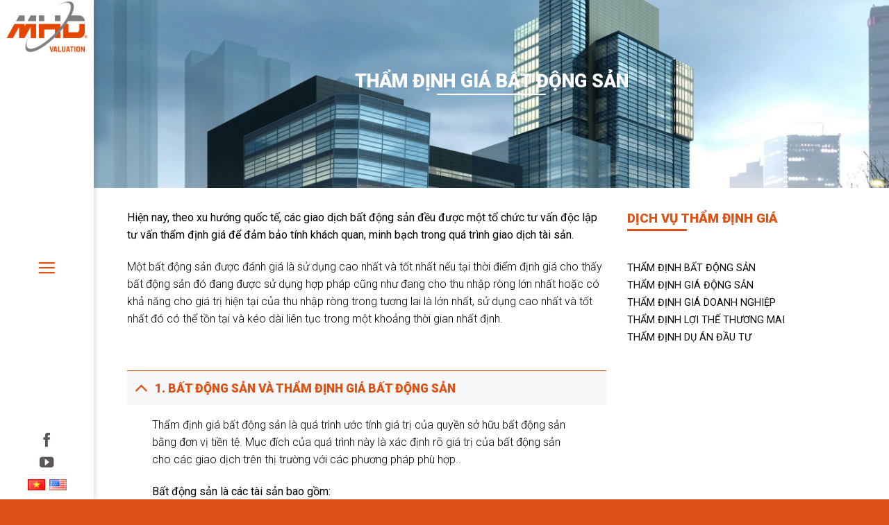

--- FILE ---
content_type: text/html; charset=UTF-8
request_url: http://mhd.com.vn/tham-dinh-gia-bat-dong-san/
body_size: 23648
content:
<!DOCTYPE html>
<!--[if IE 9 ]> <html lang="vi" class="ie9 loading-site no-js"> <![endif]-->
<!--[if IE 8 ]> <html lang="vi" class="ie8 loading-site no-js"> <![endif]-->
<!--[if (gte IE 9)|!(IE)]><!--><html lang="vi" class="loading-site no-js"> <!--<![endif]-->
<head>
	<meta charset="UTF-8" />
	<link rel="profile" href="http://gmpg.org/xfn/11" />
	<link rel="pingback" href="http://mhd.com.vn/xmlrpc.php" />
	<script src="https://code.jquery.com/jquery-1.12.4.min.js"></script>
	<!-- Google Tag Manager -->
<script>(function(w,d,s,l,i){w[l]=w[l]||[];w[l].push({'gtm.start':
new Date().getTime(),event:'gtm.js'});var f=d.getElementsByTagName(s)[0],
j=d.createElement(s),dl=l!='dataLayer'?'&l='+l:'';j.async=true;j.src=
'https://www.googletagmanager.com/gtm.js?id='+i+dl;f.parentNode.insertBefore(j,f);
})(window,document,'script','dataLayer','GTM-NWQDF46');</script>
<!-- End Google Tag Manager -->
	<script type="text/javascript">!function(a){var i=["odd","even"],s=[],c={text:{selector:'input[type="text"]',event:"keyup"},select:{selector:"select",event:"change"},checkbox:{selector:'input[type="checkbox"]',event:"click"}},f={init:function(t){t=a.extend({controlPanel:null,handleSort:!0},t);var r=a(this);return this.each(function(){for(var e in c)a(c[e].selector,t.controlPanel).each(function(){var t=e,n=a(this);s.push(n),n.on(c[t].event,function(){var e;"select"!==t||(e=n.data("filter-hash"))&&f.updateFilterHash(e,n.val()),f.createAndRunFilters(r)})});a(window).on("hashchange",function(){f.applyHashFilters(t.controlPanel),f.createAndRunFilters(r)}),f.applyHashFilters(t.controlPanel),f.createAndRunFilters(r)})},filter:function(h){return h=a.extend({filters:[],handleSort:!0},h),this.each(function(){var n=a(this);n.trigger("beforetablefilter"),h.handleSort&&n.on("aftertablesort",function(e,t){f.handleRowsThenStripe(n,function(e){return!e.hasClass("hidden")})}),setTimeout(function(){f.handleRowsThenStripe(n,function(e){for(var t=0,n=h.filters.length;t<n;t++){for(var r=h.filters[t].columns,a=h.filters[t].value.toString().toLowerCase(),i=!1,l=0,o=r.length;l<o;l++){var s=e.find("td").eq(r[l]),c=s.data("filter-val"),c=void 0===c?s.text():c,s=s.attr("value"),s=null==s?"":s;(0<=c.toString().toLowerCase().indexOf(a)||0<=s.toString().toLowerCase().indexOf(a))&&(i=!0)}if(!i)return!1}return!0}),n.trigger("aftertablefilter")},10)})},handleRowsThenStripe:function(e,n){var r=0,t=e.find("> tbody");t.each(function(){var e=t.clone();e.find("> tr").each(function(){var e=a(this),t=n(e);e.removeClass(i.join(" ")),t?(e.removeClass("hidden"),e.addClass(i[r]),r=1-r):e.addClass("hidden")}),t.replaceWith(e)})},createAndRunFilters:function(e){for(var t=[],n=0,r=s.length;n<r;n++){var a,i=s[n],l=i.data("filter-col");void 0!==l&&(a=l.toString().split(","),l="",s[n].is(c.checkbox.selector)?s[n].is(":checked")&&(l=i.data("filter-val")):l=i.val(),t.push({columns:a,value:l}))}var o=[{filters:t}];f.filter.apply(e,o)},parseFilterHash:function(){var e=window.location.hash.replace("#","");if(0===e.length)return{};var t,n={},r=e.split("&");for(t in r){var a=r[t].split("=");2===a.length&&(n[a[0]]=a[1])}return n},applyHashFilters:function(e){var t,n=f.parseFilterHash();for(t in n)a('[data-filter-hash="'+t+'"]',e).val(n[t])},updateFilterHash:function(e,t){var n=f.parseFilterHash();n[e]=t;var r,a="#";for(r in n)0!==n[r].length&&("#"!==a&&(a+="&"),a+=r+"="+n[r]);"#"===a&&(a=window.location.pathname+window.location.search),window.history.replaceState(void 0,void 0,a)}};a.fn.filtable=function(e){return"filter"===e?f.filter.apply(this,Array.prototype.slice.call(arguments,1)):"object"!=typeof e&&e?void a.error("Unknown method `"+e+"` on jQuery.filtable"):f.init.apply(this,arguments)}}(jQuery);</script>
	<script>(function(html){html.className = html.className.replace(/\bno-js\b/,'js')})(document.documentElement);</script>
<meta name='robots' content='index, follow, max-image-preview:large, max-snippet:-1, max-video-preview:-1' />
<meta name="dlm-version" content="4.7.52"><link rel="alternate" href="https://mhd.com.vn/tham-dinh-gia-bat-dong-san/" hreflang="vi" />
<link rel="alternate" href="https://mhd.com.vn/en/real-estate-appraisal/" hreflang="en" />
<meta name="viewport" content="width=device-width, initial-scale=1, maximum-scale=1" />
	<!-- This site is optimized with the Yoast SEO plugin v20.3 - https://yoast.com/wordpress/plugins/seo/ -->
	<title>Thẩm định giá bất động sản - CÔNG TY TNHH THẨM ĐỊNH GIÁ MHD</title>
	<link rel="canonical" href="https://mhd.com.vn/tham-dinh-gia-bat-dong-san/" />
	<meta property="og:locale" content="vi_VN" />
	<meta property="og:locale:alternate" content="en_US" />
	<meta property="og:type" content="article" />
	<meta property="og:title" content="Thẩm định giá bất động sản - CÔNG TY TNHH THẨM ĐỊNH GIÁ MHD" />
	<meta property="og:url" content="https://mhd.com.vn/tham-dinh-gia-bat-dong-san/" />
	<meta property="og:site_name" content="CÔNG TY TNHH THẨM ĐỊNH GIÁ MHD" />
	<meta property="article:modified_time" content="2023-03-07T08:26:21+00:00" />
	<meta name="twitter:card" content="summary_large_image" />
	<meta name="twitter:label1" content="Ước tính thời gian đọc" />
	<meta name="twitter:data1" content="6 phút" />
	<script type="application/ld+json" class="yoast-schema-graph">{"@context":"https://schema.org","@graph":[{"@type":"WebPage","@id":"https://mhd.com.vn/tham-dinh-gia-bat-dong-san/","url":"https://mhd.com.vn/tham-dinh-gia-bat-dong-san/","name":"Thẩm định giá bất động sản - CÔNG TY TNHH THẨM ĐỊNH GIÁ MHD","isPartOf":{"@id":"http://mhd.com.vn/#website"},"datePublished":"2022-11-12T11:18:04+00:00","dateModified":"2023-03-07T08:26:21+00:00","breadcrumb":{"@id":"https://mhd.com.vn/tham-dinh-gia-bat-dong-san/#breadcrumb"},"inLanguage":"vi","potentialAction":[{"@type":"ReadAction","target":["https://mhd.com.vn/tham-dinh-gia-bat-dong-san/"]}]},{"@type":"BreadcrumbList","@id":"https://mhd.com.vn/tham-dinh-gia-bat-dong-san/#breadcrumb","itemListElement":[{"@type":"ListItem","position":1,"name":"Trang chủ","item":"http://mhd.com.vn/"},{"@type":"ListItem","position":2,"name":"Thẩm định giá bất động sản"}]},{"@type":"WebSite","@id":"http://mhd.com.vn/#website","url":"http://mhd.com.vn/","name":"CÔNG TY TNHH THẨM ĐỊNH GIÁ MHD","description":"","potentialAction":[{"@type":"SearchAction","target":{"@type":"EntryPoint","urlTemplate":"http://mhd.com.vn/?s={search_term_string}"},"query-input":"required name=search_term_string"}],"inLanguage":"vi"}]}</script>
	<!-- / Yoast SEO plugin. -->


<link rel='dns-prefetch' href='//cdn.jsdelivr.net' />
<link rel='dns-prefetch' href='//fonts.googleapis.com' />
<link href='https://fonts.gstatic.com' crossorigin rel='preconnect' />
<link rel='prefetch' href='http://mhd.com.vn/wp-content/themes/flatsome/assets/js/chunk.countup.js?ver=3.16.2' />
<link rel='prefetch' href='http://mhd.com.vn/wp-content/themes/flatsome/assets/js/chunk.sticky-sidebar.js?ver=3.16.2' />
<link rel='prefetch' href='http://mhd.com.vn/wp-content/themes/flatsome/assets/js/chunk.tooltips.js?ver=3.16.2' />
<link rel='prefetch' href='http://mhd.com.vn/wp-content/themes/flatsome/assets/js/chunk.vendors-popups.js?ver=3.16.2' />
<link rel='prefetch' href='http://mhd.com.vn/wp-content/themes/flatsome/assets/js/chunk.vendors-slider.js?ver=3.16.2' />
<link rel="alternate" type="application/rss+xml" title="Dòng thông tin CÔNG TY TNHH THẨM ĐỊNH GIÁ MHD &raquo;" href="https://mhd.com.vn/feed/" />
<link rel="alternate" type="application/rss+xml" title="CÔNG TY TNHH THẨM ĐỊNH GIÁ MHD &raquo; Dòng bình luận" href="https://mhd.com.vn/comments/feed/" />
<link rel="alternate" title="oNhúng (JSON)" type="application/json+oembed" href="https://mhd.com.vn/wp-json/oembed/1.0/embed?url=https%3A%2F%2Fmhd.com.vn%2Ftham-dinh-gia-bat-dong-san%2F" />
<link rel="alternate" title="oNhúng (XML)" type="text/xml+oembed" href="https://mhd.com.vn/wp-json/oembed/1.0/embed?url=https%3A%2F%2Fmhd.com.vn%2Ftham-dinh-gia-bat-dong-san%2F&#038;format=xml" />
<style id='wp-img-auto-sizes-contain-inline-css' type='text/css'>
img:is([sizes=auto i],[sizes^="auto," i]){contain-intrinsic-size:3000px 1500px}
/*# sourceURL=wp-img-auto-sizes-contain-inline-css */
</style>
<style id='wp-emoji-styles-inline-css' type='text/css'>

	img.wp-smiley, img.emoji {
		display: inline !important;
		border: none !important;
		box-shadow: none !important;
		height: 1em !important;
		width: 1em !important;
		margin: 0 0.07em !important;
		vertical-align: -0.1em !important;
		background: none !important;
		padding: 0 !important;
	}
/*# sourceURL=wp-emoji-styles-inline-css */
</style>
<style id='wp-block-library-inline-css' type='text/css'>
:root{--wp-block-synced-color:#7a00df;--wp-block-synced-color--rgb:122,0,223;--wp-bound-block-color:var(--wp-block-synced-color);--wp-editor-canvas-background:#ddd;--wp-admin-theme-color:#007cba;--wp-admin-theme-color--rgb:0,124,186;--wp-admin-theme-color-darker-10:#006ba1;--wp-admin-theme-color-darker-10--rgb:0,107,160.5;--wp-admin-theme-color-darker-20:#005a87;--wp-admin-theme-color-darker-20--rgb:0,90,135;--wp-admin-border-width-focus:2px}@media (min-resolution:192dpi){:root{--wp-admin-border-width-focus:1.5px}}.wp-element-button{cursor:pointer}:root .has-very-light-gray-background-color{background-color:#eee}:root .has-very-dark-gray-background-color{background-color:#313131}:root .has-very-light-gray-color{color:#eee}:root .has-very-dark-gray-color{color:#313131}:root .has-vivid-green-cyan-to-vivid-cyan-blue-gradient-background{background:linear-gradient(135deg,#00d084,#0693e3)}:root .has-purple-crush-gradient-background{background:linear-gradient(135deg,#34e2e4,#4721fb 50%,#ab1dfe)}:root .has-hazy-dawn-gradient-background{background:linear-gradient(135deg,#faaca8,#dad0ec)}:root .has-subdued-olive-gradient-background{background:linear-gradient(135deg,#fafae1,#67a671)}:root .has-atomic-cream-gradient-background{background:linear-gradient(135deg,#fdd79a,#004a59)}:root .has-nightshade-gradient-background{background:linear-gradient(135deg,#330968,#31cdcf)}:root .has-midnight-gradient-background{background:linear-gradient(135deg,#020381,#2874fc)}:root{--wp--preset--font-size--normal:16px;--wp--preset--font-size--huge:42px}.has-regular-font-size{font-size:1em}.has-larger-font-size{font-size:2.625em}.has-normal-font-size{font-size:var(--wp--preset--font-size--normal)}.has-huge-font-size{font-size:var(--wp--preset--font-size--huge)}.has-text-align-center{text-align:center}.has-text-align-left{text-align:left}.has-text-align-right{text-align:right}.has-fit-text{white-space:nowrap!important}#end-resizable-editor-section{display:none}.aligncenter{clear:both}.items-justified-left{justify-content:flex-start}.items-justified-center{justify-content:center}.items-justified-right{justify-content:flex-end}.items-justified-space-between{justify-content:space-between}.screen-reader-text{border:0;clip-path:inset(50%);height:1px;margin:-1px;overflow:hidden;padding:0;position:absolute;width:1px;word-wrap:normal!important}.screen-reader-text:focus{background-color:#ddd;clip-path:none;color:#444;display:block;font-size:1em;height:auto;left:5px;line-height:normal;padding:15px 23px 14px;text-decoration:none;top:5px;width:auto;z-index:100000}html :where(.has-border-color){border-style:solid}html :where([style*=border-top-color]){border-top-style:solid}html :where([style*=border-right-color]){border-right-style:solid}html :where([style*=border-bottom-color]){border-bottom-style:solid}html :where([style*=border-left-color]){border-left-style:solid}html :where([style*=border-width]){border-style:solid}html :where([style*=border-top-width]){border-top-style:solid}html :where([style*=border-right-width]){border-right-style:solid}html :where([style*=border-bottom-width]){border-bottom-style:solid}html :where([style*=border-left-width]){border-left-style:solid}html :where(img[class*=wp-image-]){height:auto;max-width:100%}:where(figure){margin:0 0 1em}html :where(.is-position-sticky){--wp-admin--admin-bar--position-offset:var(--wp-admin--admin-bar--height,0px)}@media screen and (max-width:600px){html :where(.is-position-sticky){--wp-admin--admin-bar--position-offset:0px}}

/*# sourceURL=wp-block-library-inline-css */
</style><style id='global-styles-inline-css' type='text/css'>
:root{--wp--preset--aspect-ratio--square: 1;--wp--preset--aspect-ratio--4-3: 4/3;--wp--preset--aspect-ratio--3-4: 3/4;--wp--preset--aspect-ratio--3-2: 3/2;--wp--preset--aspect-ratio--2-3: 2/3;--wp--preset--aspect-ratio--16-9: 16/9;--wp--preset--aspect-ratio--9-16: 9/16;--wp--preset--color--black: #000000;--wp--preset--color--cyan-bluish-gray: #abb8c3;--wp--preset--color--white: #ffffff;--wp--preset--color--pale-pink: #f78da7;--wp--preset--color--vivid-red: #cf2e2e;--wp--preset--color--luminous-vivid-orange: #ff6900;--wp--preset--color--luminous-vivid-amber: #fcb900;--wp--preset--color--light-green-cyan: #7bdcb5;--wp--preset--color--vivid-green-cyan: #00d084;--wp--preset--color--pale-cyan-blue: #8ed1fc;--wp--preset--color--vivid-cyan-blue: #0693e3;--wp--preset--color--vivid-purple: #9b51e0;--wp--preset--gradient--vivid-cyan-blue-to-vivid-purple: linear-gradient(135deg,rgb(6,147,227) 0%,rgb(155,81,224) 100%);--wp--preset--gradient--light-green-cyan-to-vivid-green-cyan: linear-gradient(135deg,rgb(122,220,180) 0%,rgb(0,208,130) 100%);--wp--preset--gradient--luminous-vivid-amber-to-luminous-vivid-orange: linear-gradient(135deg,rgb(252,185,0) 0%,rgb(255,105,0) 100%);--wp--preset--gradient--luminous-vivid-orange-to-vivid-red: linear-gradient(135deg,rgb(255,105,0) 0%,rgb(207,46,46) 100%);--wp--preset--gradient--very-light-gray-to-cyan-bluish-gray: linear-gradient(135deg,rgb(238,238,238) 0%,rgb(169,184,195) 100%);--wp--preset--gradient--cool-to-warm-spectrum: linear-gradient(135deg,rgb(74,234,220) 0%,rgb(151,120,209) 20%,rgb(207,42,186) 40%,rgb(238,44,130) 60%,rgb(251,105,98) 80%,rgb(254,248,76) 100%);--wp--preset--gradient--blush-light-purple: linear-gradient(135deg,rgb(255,206,236) 0%,rgb(152,150,240) 100%);--wp--preset--gradient--blush-bordeaux: linear-gradient(135deg,rgb(254,205,165) 0%,rgb(254,45,45) 50%,rgb(107,0,62) 100%);--wp--preset--gradient--luminous-dusk: linear-gradient(135deg,rgb(255,203,112) 0%,rgb(199,81,192) 50%,rgb(65,88,208) 100%);--wp--preset--gradient--pale-ocean: linear-gradient(135deg,rgb(255,245,203) 0%,rgb(182,227,212) 50%,rgb(51,167,181) 100%);--wp--preset--gradient--electric-grass: linear-gradient(135deg,rgb(202,248,128) 0%,rgb(113,206,126) 100%);--wp--preset--gradient--midnight: linear-gradient(135deg,rgb(2,3,129) 0%,rgb(40,116,252) 100%);--wp--preset--font-size--small: 13px;--wp--preset--font-size--medium: 20px;--wp--preset--font-size--large: 36px;--wp--preset--font-size--x-large: 42px;--wp--preset--spacing--20: 0.44rem;--wp--preset--spacing--30: 0.67rem;--wp--preset--spacing--40: 1rem;--wp--preset--spacing--50: 1.5rem;--wp--preset--spacing--60: 2.25rem;--wp--preset--spacing--70: 3.38rem;--wp--preset--spacing--80: 5.06rem;--wp--preset--shadow--natural: 6px 6px 9px rgba(0, 0, 0, 0.2);--wp--preset--shadow--deep: 12px 12px 50px rgba(0, 0, 0, 0.4);--wp--preset--shadow--sharp: 6px 6px 0px rgba(0, 0, 0, 0.2);--wp--preset--shadow--outlined: 6px 6px 0px -3px rgb(255, 255, 255), 6px 6px rgb(0, 0, 0);--wp--preset--shadow--crisp: 6px 6px 0px rgb(0, 0, 0);}:where(.is-layout-flex){gap: 0.5em;}:where(.is-layout-grid){gap: 0.5em;}body .is-layout-flex{display: flex;}.is-layout-flex{flex-wrap: wrap;align-items: center;}.is-layout-flex > :is(*, div){margin: 0;}body .is-layout-grid{display: grid;}.is-layout-grid > :is(*, div){margin: 0;}:where(.wp-block-columns.is-layout-flex){gap: 2em;}:where(.wp-block-columns.is-layout-grid){gap: 2em;}:where(.wp-block-post-template.is-layout-flex){gap: 1.25em;}:where(.wp-block-post-template.is-layout-grid){gap: 1.25em;}.has-black-color{color: var(--wp--preset--color--black) !important;}.has-cyan-bluish-gray-color{color: var(--wp--preset--color--cyan-bluish-gray) !important;}.has-white-color{color: var(--wp--preset--color--white) !important;}.has-pale-pink-color{color: var(--wp--preset--color--pale-pink) !important;}.has-vivid-red-color{color: var(--wp--preset--color--vivid-red) !important;}.has-luminous-vivid-orange-color{color: var(--wp--preset--color--luminous-vivid-orange) !important;}.has-luminous-vivid-amber-color{color: var(--wp--preset--color--luminous-vivid-amber) !important;}.has-light-green-cyan-color{color: var(--wp--preset--color--light-green-cyan) !important;}.has-vivid-green-cyan-color{color: var(--wp--preset--color--vivid-green-cyan) !important;}.has-pale-cyan-blue-color{color: var(--wp--preset--color--pale-cyan-blue) !important;}.has-vivid-cyan-blue-color{color: var(--wp--preset--color--vivid-cyan-blue) !important;}.has-vivid-purple-color{color: var(--wp--preset--color--vivid-purple) !important;}.has-black-background-color{background-color: var(--wp--preset--color--black) !important;}.has-cyan-bluish-gray-background-color{background-color: var(--wp--preset--color--cyan-bluish-gray) !important;}.has-white-background-color{background-color: var(--wp--preset--color--white) !important;}.has-pale-pink-background-color{background-color: var(--wp--preset--color--pale-pink) !important;}.has-vivid-red-background-color{background-color: var(--wp--preset--color--vivid-red) !important;}.has-luminous-vivid-orange-background-color{background-color: var(--wp--preset--color--luminous-vivid-orange) !important;}.has-luminous-vivid-amber-background-color{background-color: var(--wp--preset--color--luminous-vivid-amber) !important;}.has-light-green-cyan-background-color{background-color: var(--wp--preset--color--light-green-cyan) !important;}.has-vivid-green-cyan-background-color{background-color: var(--wp--preset--color--vivid-green-cyan) !important;}.has-pale-cyan-blue-background-color{background-color: var(--wp--preset--color--pale-cyan-blue) !important;}.has-vivid-cyan-blue-background-color{background-color: var(--wp--preset--color--vivid-cyan-blue) !important;}.has-vivid-purple-background-color{background-color: var(--wp--preset--color--vivid-purple) !important;}.has-black-border-color{border-color: var(--wp--preset--color--black) !important;}.has-cyan-bluish-gray-border-color{border-color: var(--wp--preset--color--cyan-bluish-gray) !important;}.has-white-border-color{border-color: var(--wp--preset--color--white) !important;}.has-pale-pink-border-color{border-color: var(--wp--preset--color--pale-pink) !important;}.has-vivid-red-border-color{border-color: var(--wp--preset--color--vivid-red) !important;}.has-luminous-vivid-orange-border-color{border-color: var(--wp--preset--color--luminous-vivid-orange) !important;}.has-luminous-vivid-amber-border-color{border-color: var(--wp--preset--color--luminous-vivid-amber) !important;}.has-light-green-cyan-border-color{border-color: var(--wp--preset--color--light-green-cyan) !important;}.has-vivid-green-cyan-border-color{border-color: var(--wp--preset--color--vivid-green-cyan) !important;}.has-pale-cyan-blue-border-color{border-color: var(--wp--preset--color--pale-cyan-blue) !important;}.has-vivid-cyan-blue-border-color{border-color: var(--wp--preset--color--vivid-cyan-blue) !important;}.has-vivid-purple-border-color{border-color: var(--wp--preset--color--vivid-purple) !important;}.has-vivid-cyan-blue-to-vivid-purple-gradient-background{background: var(--wp--preset--gradient--vivid-cyan-blue-to-vivid-purple) !important;}.has-light-green-cyan-to-vivid-green-cyan-gradient-background{background: var(--wp--preset--gradient--light-green-cyan-to-vivid-green-cyan) !important;}.has-luminous-vivid-amber-to-luminous-vivid-orange-gradient-background{background: var(--wp--preset--gradient--luminous-vivid-amber-to-luminous-vivid-orange) !important;}.has-luminous-vivid-orange-to-vivid-red-gradient-background{background: var(--wp--preset--gradient--luminous-vivid-orange-to-vivid-red) !important;}.has-very-light-gray-to-cyan-bluish-gray-gradient-background{background: var(--wp--preset--gradient--very-light-gray-to-cyan-bluish-gray) !important;}.has-cool-to-warm-spectrum-gradient-background{background: var(--wp--preset--gradient--cool-to-warm-spectrum) !important;}.has-blush-light-purple-gradient-background{background: var(--wp--preset--gradient--blush-light-purple) !important;}.has-blush-bordeaux-gradient-background{background: var(--wp--preset--gradient--blush-bordeaux) !important;}.has-luminous-dusk-gradient-background{background: var(--wp--preset--gradient--luminous-dusk) !important;}.has-pale-ocean-gradient-background{background: var(--wp--preset--gradient--pale-ocean) !important;}.has-electric-grass-gradient-background{background: var(--wp--preset--gradient--electric-grass) !important;}.has-midnight-gradient-background{background: var(--wp--preset--gradient--midnight) !important;}.has-small-font-size{font-size: var(--wp--preset--font-size--small) !important;}.has-medium-font-size{font-size: var(--wp--preset--font-size--medium) !important;}.has-large-font-size{font-size: var(--wp--preset--font-size--large) !important;}.has-x-large-font-size{font-size: var(--wp--preset--font-size--x-large) !important;}
/*# sourceURL=global-styles-inline-css */
</style>

<style id='classic-theme-styles-inline-css' type='text/css'>
/*! This file is auto-generated */
.wp-block-button__link{color:#fff;background-color:#32373c;border-radius:9999px;box-shadow:none;text-decoration:none;padding:calc(.667em + 2px) calc(1.333em + 2px);font-size:1.125em}.wp-block-file__button{background:#32373c;color:#fff;text-decoration:none}
/*# sourceURL=/wp-includes/css/classic-themes.min.css */
</style>
<link rel='stylesheet' id='contact-form-7-css' href='http://mhd.com.vn/wp-content/plugins/contact-form-7/includes/css/styles.css?ver=5.6.4' type='text/css' media='all' />
<link rel='stylesheet' id='popup-maker-site-css' href='//mhd.com.vn/wp-content/uploads/pum/pum-site-styles.css?generated=1705293839&#038;ver=1.16.14' type='text/css' media='all' />
<link rel='stylesheet' id='flatsome-main-css' href='http://mhd.com.vn/wp-content/themes/flatsome/assets/css/flatsome.css?ver=3.16.2' type='text/css' media='all' />
<style id='flatsome-main-inline-css' type='text/css'>
@font-face {
				font-family: "fl-icons";
				font-display: block;
				src: url(http://mhd.com.vn/wp-content/themes/flatsome/assets/css/icons/fl-icons.eot?v=3.16.2);
				src:
					url(http://mhd.com.vn/wp-content/themes/flatsome/assets/css/icons/fl-icons.eot#iefix?v=3.16.2) format("embedded-opentype"),
					url(http://mhd.com.vn/wp-content/themes/flatsome/assets/css/icons/fl-icons.woff2?v=3.16.2) format("woff2"),
					url(http://mhd.com.vn/wp-content/themes/flatsome/assets/css/icons/fl-icons.ttf?v=3.16.2) format("truetype"),
					url(http://mhd.com.vn/wp-content/themes/flatsome/assets/css/icons/fl-icons.woff?v=3.16.2) format("woff"),
					url(http://mhd.com.vn/wp-content/themes/flatsome/assets/css/icons/fl-icons.svg?v=3.16.2#fl-icons) format("svg");
			}
/*# sourceURL=flatsome-main-inline-css */
</style>
<link rel='stylesheet' id='flatsome-style-css' href='http://mhd.com.vn/wp-content/themes/flatsome-child/style.css?ver=3.0' type='text/css' media='all' />
<link rel='stylesheet' id='flatsome-googlefonts-css' href='//fonts.googleapis.com/css?family=Roboto%3Aregular%2C900%2C300%2Cregular%7COswald%3Aregular%2Cregular&#038;display=auto&#038;ver=3.9' type='text/css' media='all' />
<script type="text/javascript" src="http://mhd.com.vn/wp-includes/js/jquery/jquery.min.js?ver=3.7.1" id="jquery-core-js"></script>
<script type="text/javascript" src="http://mhd.com.vn/wp-includes/js/jquery/jquery-migrate.min.js?ver=3.4.1" id="jquery-migrate-js"></script>
<link rel="https://api.w.org/" href="https://mhd.com.vn/wp-json/" /><link rel="alternate" title="JSON" type="application/json" href="https://mhd.com.vn/wp-json/wp/v2/pages/515" /><link rel="EditURI" type="application/rsd+xml" title="RSD" href="https://mhd.com.vn/xmlrpc.php?rsd" />
<meta name="generator" content="WordPress 6.9" />
<link rel='shortlink' href='https://mhd.com.vn/?p=515' />
<style>.bg{opacity: 0; transition: opacity 1s; -webkit-transition: opacity 1s;} .bg-loaded{opacity: 1;}</style><link rel="icon" href="https://mhd.com.vn/wp-content/uploads/2022/11/cropped-favicon-32x32.png" sizes="32x32" />
<link rel="icon" href="https://mhd.com.vn/wp-content/uploads/2022/11/cropped-favicon-192x192.png" sizes="192x192" />
<link rel="apple-touch-icon" href="https://mhd.com.vn/wp-content/uploads/2022/11/cropped-favicon-180x180.png" />
<meta name="msapplication-TileImage" content="https://mhd.com.vn/wp-content/uploads/2022/11/cropped-favicon-270x270.png" />
<style id="custom-css" type="text/css">:root {--primary-color: #dd5216;}.header-main{height: 90px}#logo img{max-height: 90px}#logo{width:119px;}.header-top{min-height: 30px}.transparent .header-main{height: 90px}.transparent #logo img{max-height: 90px}.has-transparent + .page-title:first-of-type,.has-transparent + #main > .page-title,.has-transparent + #main > div > .page-title,.has-transparent + #main .page-header-wrapper:first-of-type .page-title{padding-top: 90px;}.header.show-on-scroll,.stuck .header-main{height:70px!important}.stuck #logo img{max-height: 70px!important}.header-bottom {background-color: #f1f1f1}.stuck .header-main .nav > li > a{line-height: 50px }@media (max-width: 549px) {.header-main{height: 70px}#logo img{max-height: 70px}}/* Color */.accordion-title.active, .has-icon-bg .icon .icon-inner,.logo a, .primary.is-underline, .primary.is-link, .badge-outline .badge-inner, .nav-outline > li.active> a,.nav-outline >li.active > a, .cart-icon strong,[data-color='primary'], .is-outline.primary{color: #dd5216;}/* Color !important */[data-text-color="primary"]{color: #dd5216!important;}/* Background Color */[data-text-bg="primary"]{background-color: #dd5216;}/* Background */.scroll-to-bullets a,.featured-title, .label-new.menu-item > a:after, .nav-pagination > li > .current,.nav-pagination > li > span:hover,.nav-pagination > li > a:hover,.has-hover:hover .badge-outline .badge-inner,button[type="submit"], .button.wc-forward:not(.checkout):not(.checkout-button), .button.submit-button, .button.primary:not(.is-outline),.featured-table .title,.is-outline:hover, .has-icon:hover .icon-label,.nav-dropdown-bold .nav-column li > a:hover, .nav-dropdown.nav-dropdown-bold > li > a:hover, .nav-dropdown-bold.dark .nav-column li > a:hover, .nav-dropdown.nav-dropdown-bold.dark > li > a:hover, .header-vertical-menu__opener ,.is-outline:hover, .tagcloud a:hover,.grid-tools a, input[type='submit']:not(.is-form), .box-badge:hover .box-text, input.button.alt,.nav-box > li > a:hover,.nav-box > li.active > a,.nav-pills > li.active > a ,.current-dropdown .cart-icon strong, .cart-icon:hover strong, .nav-line-bottom > li > a:before, .nav-line-grow > li > a:before, .nav-line > li > a:before,.banner, .header-top, .slider-nav-circle .flickity-prev-next-button:hover svg, .slider-nav-circle .flickity-prev-next-button:hover .arrow, .primary.is-outline:hover, .button.primary:not(.is-outline), input[type='submit'].primary, input[type='submit'].primary, input[type='reset'].button, input[type='button'].primary, .badge-inner{background-color: #dd5216;}/* Border */.nav-vertical.nav-tabs > li.active > a,.scroll-to-bullets a.active,.nav-pagination > li > .current,.nav-pagination > li > span:hover,.nav-pagination > li > a:hover,.has-hover:hover .badge-outline .badge-inner,.accordion-title.active,.featured-table,.is-outline:hover, .tagcloud a:hover,blockquote, .has-border, .cart-icon strong:after,.cart-icon strong,.blockUI:before, .processing:before,.loading-spin, .slider-nav-circle .flickity-prev-next-button:hover svg, .slider-nav-circle .flickity-prev-next-button:hover .arrow, .primary.is-outline:hover{border-color: #dd5216}.nav-tabs > li.active > a{border-top-color: #dd5216}.widget_shopping_cart_content .blockUI.blockOverlay:before { border-left-color: #dd5216 }.woocommerce-checkout-review-order .blockUI.blockOverlay:before { border-left-color: #dd5216 }/* Fill */.slider .flickity-prev-next-button:hover svg,.slider .flickity-prev-next-button:hover .arrow{fill: #dd5216;}/* Focus */.primary:focus-visible, .submit-button:focus-visible, button[type="submit"]:focus-visible { outline-color: #dd5216!important; }body{color: #000000}h1,h2,h3,h4,h5,h6,.heading-font{color: #000000;}body{font-size: 100%;}@media screen and (max-width: 549px){body{font-size: 100%;}}body{font-family: Roboto, sans-serif;}body {font-weight: 300;font-style: normal;}.nav > li > a {font-family: Roboto, sans-serif;}.mobile-sidebar-levels-2 .nav > li > ul > li > a {font-family: Roboto, sans-serif;}.nav > li > a,.mobile-sidebar-levels-2 .nav > li > ul > li > a {font-weight: 400;font-style: normal;}h1,h2,h3,h4,h5,h6,.heading-font, .off-canvas-center .nav-sidebar.nav-vertical > li > a{font-family: Roboto, sans-serif;}h1,h2,h3,h4,h5,h6,.heading-font,.banner h1,.banner h2 {font-weight: 900;font-style: normal;}.alt-font{font-family: Oswald, sans-serif;}.alt-font {font-weight: 400!important;font-style: normal!important;}a{color: #0a0a0a;}.footer-1{background-color: rgba(221,66,0,0)}.absolute-footer, html{background-color: #dd5216}.nav-vertical-fly-out > li + li {border-top-width: 1px; border-top-style: solid;}.label-new.menu-item > a:after{content:"New";}.label-hot.menu-item > a:after{content:"Hot";}.label-sale.menu-item > a:after{content:"Sale";}.label-popular.menu-item > a:after{content:"Popular";}</style>		<style type="text/css" id="wp-custom-css">
			.cta_wrapper{
	display:none;
}
.branch-col-inner .col .col-inner{
	min-height:320px;
	padding: 30px 20px 10px 20px !important;
}
span.section-title-main, .section-title-normal, .section-title-center{
	border-bottom:0;
	font-size:130%;
}

.title-right span.section-title-main::after{
    right: 0;
    position: absolute;
    bottom: 0;
}
.title-right span.section-title-main{
	  margin-right: 0;
    display: block;
    width: 100%;
}

.section-title-center span.section-title-main::after{
	margin: 0 auto;
}
.section-title b{
	opacity: 0 !important;
}
span.section-title-main::after{
	content: '';
	display:block;
	width:40%;
}

.orange-line-bold span::after{
	height:3px;
	background-color:#dd5216;
}
.orange-line-thin span::after{
	height:1px;
	background-color:#dd5216;
}
.white-line-bold span::after{
	height:2px;
	background-color:#ffffff;
}
.white-line-thin span::after{
	height:1px;
	background-color:#ffffff;
}
.dark-line-bold span::after{
	height:2px;
	background-color:#000000;
}
.dark-line-thin span::after{
	height:1px;
	background-color:#000000;
}
.tab-menu-section a span{
	text-transform:uppercase;
	font-weight:lighter;
	font-size: .8em;
}
.tab-menu-section{
	padding: 8px 30px !important;
}
.vertical-member-row .box-text{
	background-color:rgba(255,255,255,0);
}
.vertical-member-row.odd{
	padding:13px;
	background-color:#f0f0f0;
	border:1px solid #cbcbcb
}
.vertical-member-row.even{
	padding:13px;
	background-color:#ffffff;
	border:1px solid #cbcbcb
}
.vertical-member-row:hover{
	box-shadow:2px 2px 5px #cbcbcb;
	transition: 200ms ease-in;
}
.vertical-member-row{
	margin:13px 0 8px;
}
.section-counter-blogspot{
	padding-top:40px !important;
	padding-bottom:40px !important;
}
.row-col-blogspot .col.medium-7::after{
	content:'';
		background-color:#dd5216;
	width:170px;
	height:170px;
	display:block;
	margin-top:-238px;
	margin-left:10px;
}
.row-col-blogspot .col.large-7::after{
	content:'';
		background-color:#dd5216;
	width:170px;
	height:170px;
	display:block;
	margin-top:-238px;
	margin-left:10px;
}

.blogspot-slide .box-text{
	background-color:rgba(255,255,255,0) !important;
	width:250px; margin:0 auto;
}
.blogspot-slide{
	margin-left:35px !important;
	margin-right:-15px !important;
}
.main-slider-section:hover .flickity-prev-next-button svg{
	background-color:#f0f0f0;
	fill: #dd5216!important;
}
.main-slider-section:hover .flickity-prev-next-button .arrow{
	fill: #dd5216!important;
}

.partner-section .col-inner{
	border: 1px solid #cbcbcb;
	padding: 12px;
}
#main-menu .nav.nav-sidebar{
	min-height:537px;
}
.archive-cs .box-text{

	padding: 15px 7px;
	min-height:130px;
}

.box-text-white .box-text{
	background-color:#ffffff !important;
}
.archive-cs .col-inner .box-text-bottom{
	box-shadow: 2px 2px 5px #e9e8e8;
}
.archive-cs .col-inner .box-text-bottom img:hover{
	transform: scale(1.3);
	transition: 300ms ease-in;
}



.post-title, .from_the_blog_excerpt{
	color:#000000;
	  overflow: hidden;
    text-overflow: ellipsis;
    display: -webkit-box;
    -webkit-line-clamp: 2;
    -webkit-box-orient: vertical;
}
.post-title{
	color:#dd5216;
}
.box-text{
	background-color:#f8f8f8;
}
.row-none .col{
	padding:0 !important;
}
/*bottom-header*/
.bottom-header{
		display: flex;
    justify-content: center;
    align-items: center;
    position: absolute;
	flex-direction:column;
    width: 100%;
	bottom:10px;
}
.bottom-header li{
	    list-style: none;
    margin: 0;
}
.bottom-header li img{
	    width: 25px !important;
    height: 16px !important;
}
.social-icon-menu .social-icons{
	display:flex;
	flex-direction:column;
	justify-content:center;
	align-items:center;
}
.language-menu{
	display:flex;
	border-top:1px solid #f0f0f0
}
.social-icon-menu a.icon{
	font-size:1.5em !important;
}
.social-icon-menu a.plain{
	color:#5c5656;
}

.social-icon-menu a.plain:hover{
	color:#dd5216;
}
		#main-menu, .sidebar-menu, .nav-sidebar.nav-vertical{
height:100%;
}
.language-menu li a{
	padding:0 !important;
	margin-left:3px; margin-right:3px;
}


/*bottom-header*/

/* .blog-single .row .col{
	padding:0;
}
.blog-single .entry-content{padding:0;}
.blog-single .entry-header{display:none}
.blog-single{padding:0}
.blog-single .row{
	max-width:100%;
}
.entry-content .col .col-inner{
	    width: calc(100% - 40px);
    padding: 0 20px 0 20px;
} */
.none-box .box-text{
	padding-top:8px;
	padding-bottom:8px
}
.sidebar-txt{
	margin-bottom:.8em;
}
.sidebar-txt a{
	color:#000000;
	font-size:95%;
}
.sidebar-title{
	color:#dd5216;
}







/*hr table*/
#hr-table tr td{padding:8px !important}
#hr-table .odd{background-color:#f0f0f0}
/*hr table*/



.mm .col-inner{
	background-image: url(/wp-content/uploads/2022/11/istockphoto-1146367620-612x612-1.jpg);
}



/*Popup*/
.pum.pum-overlay{
	background-color:rgba(0,0,0,.8);
}
.pum-container{
	padding:0 !important
}
.pum-content{
	padding: 5px 18px 0 !important;
}
.pum-close{
    box-sizing: border-box;
    position: relative;
    display: block;
    width: 30px;
    height: 30x;
    border: 1px solid transparent;
    border-radius: 40px;
		box-shadow: none !important;
    text-shadow: none !important;
    background-color: unset !important;
	padding-top:20px !important;

}
.pum-title{
	font-size:1.4em !important;
	font-weight:600;
	padding: 10px 0 10px 15px;
	background-color:#dd5216;
	color:#ffffff !important;
}
.pum-close::after,
.pum-close::before {
    content: "";
    display: block;
    box-sizing: border-box;
    position: absolute;
    width: 18px;
    height: 2px;
    background: currentColor;
    transform: rotate(45deg);
    border-radius: 5px;
    top: 22px;
    left: -8px
}
.pum-close::after {
    transform: rotate(-45deg)
}

@media only screen and (min-width: 1024px){
.pum-container.pum-responsive.pum-responsive-medium {
    margin-left: -19%;
    width: 40%;
}
}



/*Popup*/




/*Table filter*/
	.table-filters{display:flex; width: 100%;}.table-filters .filter-col{width: calc(33.333% - 20px);margin:0 10px;}#select-filter-2, #select-filter-3, #input-filter-1{border-radius: 5px;}#select-filter-2:after, #select-filter-3:after{position: absolute;content: "";top: 14px;right: 10px;width: 0;height: 0;border: 6px solid transparent;border-radius: 5px;border-color: #fff transparent transparent transparent;}
	/*Table filter*/

.header-nav{
	width:unset !important;
}
.nav-pills{
	padding-bottom:20px;
}
a.btn-is-checked, a.btn-unchecked{
	margin-bottom:0;
	font-weight:bold;
}
a.btn-is-checked{
	color:#dd5216 !important;
}
a.btn-unchecked{
	color:#000000 !important;
}
.decoration .box-text{
	    padding: 25px 0px 0px 0px;
    width: calc(100% - 200px);
    left: 200px;
    text-align: left;
	background: #ffffff;
}
	.post-badge .box-text{
		background-color:#e8dfdf;
		min-height:150px;
	}
.post-badge .box-text .post-title, .post-badge .box-text .post-meta, .post-badge .box-text .from_the_blog_excerpt{
	color:#000000;
	  overflow: hidden;
    text-overflow: ellipsis;
    display: -webkit-box;
    -webkit-line-clamp: 2;
    -webkit-box-orient: vertical;
}
	.depth-col{
		box-shadow: 0 0 5px rgb(0 0 0 / 10%);
		margin-bottom: 20px;
		padding-top:20px;
	}
	.row-clear.col,.row-clear .col, .row-clear .col-inner{
		padding-top:0 !important;
		padding-bottom:0 !important;
	}
	.absolute-footer{
		display:none;
	}
	.col-intro .col-inner{
		min-height:550px;
		background-color:#ffffff;
	}
	.col-benifit .col-inner{
		min-height:450px;
		border: 1px solid #cdcdcd
	}
	.mobile-contact{
		position:fixed;
		bottom:0;
		left:0;
		z-index:999;
		box-shadow: 1px -1px 5px #da3d3d;
	}
	.mobile-contact .col{
		padding:0;
	}
	.button.is-outline:hover{
		background-position: left;
	}
	.button.is-outline{
		background: linear-gradient(to left, #ffffff 50%, #dd5216 50%) right;
	    background-size: 200%;
	    transition: .5s ease-out;
	}




	.bottom-footer{
		padding-top: 10px !important;
		padding-bottom:10px !important;
	}
	.bottom-footer .col{
		padding: 0 15px 0;
	}
	.top-footer{
		padding-top:30px !important;
	}
	.light-footer{
		padding-left: 30px;
		padding-right: 30px;
	}
	.dark-footer{
		padding-left: 30px;
		padding-right: 30px;
		padding-top: 30px;
		background-color: rgba(221, 82, 22, .8);
	}
	.news-section .flickity-viewport{
		height:290px!important;
	}
	.gallery-section .box-text p a{
		padding-top: 250px;
	}
	.gallery-section .box-text p{
		font-size:1.2em;
		font-weight:bold;
		
	}
	.is-divider{display:none}
	.tab-line-cs ul.nav{
		background-color: #f1f1f1;
	  border-bottom: 1px solid #d8d8d8;
	}
	.tab-line-cs ul.nav li.tab{
		padding: 10px 18px 5px;
	}
	.tab-line-cs ul.nav li.tab a{
		color:#000000;
	}
	.tab-line-cs ul.nav li.tab.active a{
		color:#dd5216;
	}
	.counter-flex {display: flex;align-items: center;justify-content: center;}
	.counter-box {width: 350px; min-height:100px;}
	.counter-box h2 {font-size: 2.4em;text-align: center;margin: 0; display:block}
	.counter-box p{text-align: center;font-family: arial;}
	.section-col .col .col-inner{
		min-height:320px;
	}
/*Slide in counter section Home Page*/
	.decoration::after{
		content: '';
	    background: #dd5216;
	    width: 200px;
	    height: 200px;
	    display: block;
	    margin-left: -20px;
	    margin-top: -200px;
	}
	.decoration .box-image{
	    overflow: unset;
	    -webkit-mask-image: unset;
		padding:0 30px;
	}
/*End Slide in counter section Home Page*/


/*Table filter (tuyen dung, tai lieu)*/
	table#data {
	    border-collapse: collapse;
	    border-spacing: 0;
	    width: 100%;
	    overflow: hidden;
	}
	table#data thead {
	    background-color: #E5E5E5;
	}
	table#data tr:nth-child(even) {
	    background-color: #F2F2F2;
	}
	table#data th, table#data td {
	    padding: 15px;
	    text-align: left;
	}
	table#data td a{
	    text-decoration:underline !important;
	}
table#data tr td a.download-icon{
	margin: 0 auto;
	width:17px;
	height:17px;
	display:block;
	background-image: url('/wp-content/uploads/2022/11/icon-download.png');
	background-size:contain;
	background-repeat:no-repeat;
}
	@media(max-width: 500px) {
        table#data
        {
          border: 0;
        }
        table#data thead
        {
          display: none;
        }
        table#data tr
        {
          display: block;
          margin: 0 0 20px 0;
        }
        table#data td
        {
          display: block;
          text-align: left;
        }
        table#data td:nth-child(1){
            font-weight: bold;
            font-size: 1.3em;
					background:#f2f2f2;
        }

        table#data td:last-child{
          border-bottom: 0;
        }
        
        table#data tr{
	        background-color: #ffffff !important;
			margin:5px;
			border: 1px solid #f2f2f2;
        }
	}
/*End Table */





	.ban-lanh-dao-2 .col-inner{
		min-height:465px;
	}
	.ban-lanh-dao-1 .col-inner{
		min-height:400px;
	}

/*Start max-width: 849px*/
	@media only screen and (min-width:849px){
		.header-main{
			height:100%;
		}
		#logo{
			position:absolute;
			top:0;
		}
		.header-main .hide-for-medium.flex-left{
			position:absolute;
			top:50%;
		}
		.header-main .hide-for-medium.flex-right{
			position:absolute;
			bottom:0;
			width:100%;
		}

		
		.show-for-medium .menu-mobile-social{
			display:none
		}
		.is-sticky-section{
			width: calc(100% - 135px) !important;
			left:135px;
		}
		.header, .header-wrapper{
			position:fixed;
			width:135px;
			height:100%;
			background-color:#ffffff;
			box-shadow: 0 0 10px rgb(0 0 0 / 10%);
		}
		.header-inner{
			flex-flow:column nowrap;
		}
		#main, #footer{
			width: calc(100% - 135px);
		    left: 135px;
		}
		.logo-left .logo{
			margin-right:0;
		}
/* 		.header-nav{
			position:fixed;
			top:50%;
			left:50px;
		} */
		.mobile-nav{
			display:none;
		}
		.nav>li>a>i.icon-menu{
			font-size:2.2em;
			color: #dd5216;
		}
	}
/*End max-width: 849px*/


/*screen and (max-width: 550px)*/
	@media only screen and (max-width:550px){
		#header{height:70px;}
		.header-wrapper{position:fixed;}
		.col-reverse{
			flex-direction: column-reverse
		}
		.table-filters{flex-direction:column;}
		.table-filters .filter-col{
			width:100% !important;
		}
		.bottom-footer{
			margin-bottom:69px !important;
		}
		.col-intro .col-inner{
			min-height:auto;
		}
		.col-benifit .col-inner{
			min-height:auto;
		}
		.vertical-member-row h4.uppercase{
			text-align:center;
		}
			.counter-box {width: 350px; min-height:80px;}

	}

@media only screen and (max-width:600px){
	.blogspot-slide .box-text {
    width: 200px;
    margin-right: 0;
    float: right;
}
	.row-col-blogspot .post-title{
/* 			color:#000000; */
}
	.row-col-blogspot .col.large-7::after{
	content:'';
		background-color:#dd5216;
	width:120px;
	height:120px;
	display:block;
	margin-top:-180px;
	margin-left:10px;
}
}
/*screen and (max-width: 550px)*/		</style>
			<script>$(function(){$('#data').filtable({ controlPanel: $('.table-filters')});});</script>
</head>

<body class="wp-singular page-template page-template-page-blank page-template-page-blank-php page page-id-515 wp-theme-flatsome wp-child-theme-flatsome-child lightbox nav-dropdown-has-arrow nav-dropdown-has-shadow nav-dropdown-has-border">
<!-- Google Tag Manager (noscript) -->
<noscript><iframe src="https://www.googletagmanager.com/ns.html?id=GTM-NWQDF46"
height="0" width="0" style="display:none;visibility:hidden"></iframe></noscript>
<!-- End Google Tag Manager (noscript) -->

<a class="skip-link screen-reader-text" href="#main">Skip to content</a>

<div id="wrapper">

	
	<header id="header" class="header ">
		<div class="header-wrapper">
			<div id="masthead" class="header-main hide-for-sticky">
      <div class="header-inner flex-row container logo-left medium-logo-center" role="navigation">

          <!-- Logo -->
          <div id="logo" class="flex-col logo">
            
<!-- Header logo -->
<a href="http://mhd.com.vn/" title="CÔNG TY TNHH THẨM ĐỊNH GIÁ MHD" rel="home">
		<img width="562" height="357" src="https://mhd.com.vn/wp-content/uploads/2022/11/logomhd.png" class="header_logo header-logo" alt="CÔNG TY TNHH THẨM ĐỊNH GIÁ MHD"/><img  width="562" height="357" src="https://mhd.com.vn/wp-content/uploads/2022/11/logomhd.png" class="header-logo-dark" alt="CÔNG TY TNHH THẨM ĐỊNH GIÁ MHD"/></a>
          </div>

          <!-- Mobile Left Elements -->
          <div class="flex-col show-for-medium flex-left">
            <ul class="mobile-nav nav nav-left ">
              <li class="nav-icon has-icon">
  		<a href="#" data-open="#main-menu" data-pos="left" data-bg="main-menu-overlay" data-color="" class="is-small" aria-label="Menu" aria-controls="main-menu" aria-expanded="false">

		  <i class="icon-menu" ></i>
		  		</a>
	</li>
            </ul>
          </div>

          <!-- Left Elements -->
          <div class="flex-col hide-for-medium flex-left
            flex-grow">
            <ul class="header-nav header-nav-main nav nav-left  nav-uppercase" >
              <li class="nav-icon has-icon">
  		<a href="#" data-open="#main-menu" data-pos="left" data-bg="main-menu-overlay" data-color="" class="is-small" aria-label="Menu" aria-controls="main-menu" aria-expanded="false">

		  <i class="icon-menu" ></i>
		  		</a>
	</li>
            </ul>
          </div>

          <!-- Right Elements -->
          <div class="flex-col hide-for-medium flex-right">
            <ul class="header-nav header-nav-main nav nav-right  nav-uppercase">
              <div class="bottom-header">
    <div class="social-icon-menu">
        <div class="social-icons follow-icons" ><a href="#" target="_blank" data-label="Facebook" rel="noopener noreferrer nofollow" class="icon plain facebook tooltip" title="Follow on Facebook" aria-label="Follow on Facebook"><i class="icon-facebook" ></i></a><a href="#" target="_blank" rel="noopener noreferrer nofollow" data-label="YouTube" class="icon plain  youtube tooltip" title="Follow on YouTube" aria-label="Follow on YouTube"><i class="icon-youtube" ></i></a></div>    </div>
    <div class="language-menu">
        	<li class="lang-item lang-item-17 lang-item-vi current-lang lang-item-first"><a  lang="vi" hreflang="vi" href="https://mhd.com.vn/tham-dinh-gia-bat-dong-san/"><img src="[data-uri]" alt="Tiếng Việt" width="16" height="11" style="width: 16px; height: 11px;" /></a></li>
	<li class="lang-item lang-item-20 lang-item-en"><a  lang="en-US" hreflang="en-US" href="https://mhd.com.vn/en/real-estate-appraisal/"><img src="[data-uri]" alt="English" width="16" height="11" style="width: 16px; height: 11px;" /></a></li>
    </div>
</div>            </ul>
          </div>

          <!-- Mobile Right Elements -->
          <div class="flex-col show-for-medium flex-right">
            <ul class="mobile-nav nav nav-right ">
                          </ul>
          </div>

      </div>

            <div class="container"><div class="top-divider full-width"></div></div>
      </div>

<div class="header-bg-container fill"><div class="header-bg-image fill"></div><div class="header-bg-color fill"></div></div>			
		</div><!-- header-wrapper-->
	</header>

	
	<main id="main" class="">


<div id="content" role="main" class="content-area">

		
				<section class="section dark" id="section_1541531167">
		<div class="bg section-bg fill bg-fill  " >

			
			
			

		</div>

		

		<div class="section-content relative">
			
<div class="container section-title-container white-line-bold" ><h1 class="section-title section-title-center"><b></b><span class="section-title-main" >THẨM ĐỊNH GIÁ BẤT ĐỘNG SẢN</span><b></b></h1></div>
		</div>

		
<style>
#section_1541531167 {
  padding-top: 100px;
  padding-bottom: 100px;
}
#section_1541531167 .section-bg.bg-loaded {
  background-image: url(https://mhd.com.vn/wp-content/uploads/2022/11/1ef7d399496a859e334639b0c7e8621c.jpg);
}
#section_1541531167 .ux-shape-divider--top svg {
  height: 150px;
  --divider-top-width: 100%;
}
#section_1541531167 .ux-shape-divider--bottom svg {
  height: 150px;
  --divider-width: 100%;
}
</style>
	</section>
	
<div class="row"  id="row-1894583872">

	<div id="col-1468698786" class="col medium-8 small-12 large-8"  >
				<div class="col-inner"  >
			
			
<p><strong>Hiện nay, theo xu hướng quốc tế, các giao dịch bất động sản đều được một tổ chức tư vấn độc lập tư vấn thẩm định giá để đảm bảo tính khách quan, minh bạch trong quá trình giao dịch tài sản.</strong></p>
<p>Một bất động sản được đánh giá là sử dụng cao nhất và tốt nhất nếu tại thời điểm định giá cho thấy bất động sản đó đang được sử dụng hợp pháp cũng như đang cho thu nhập ròng lớn nhất hoặc có khả năng cho giá trị hiện tại của thu nhập ròng trong tương lai là lớn nhất, sử dụng cao nhất và tốt nhất đó có thể tồn tại và kéo dài liên tục trong một khoảng thời gian nhất định.</p>
<div id="image_1504382565" class="img has-hover x md-x lg-x y md-y lg-y"> </div>
<div class="accordion">
<div id="accordion-1142673087" class="accordion-item"><a id="accordion-1142673087-label" href="#" class="accordion-title plain active" aria-expanded="true" aria-controls="accordion-1142673087-content"><button class="toggle" aria-label="Toggle"><i class="icon-angle-down"></i></button><span>1. BẤT ĐỘNG SẢN VÀ THẨM ĐỊNH GIÁ BẤT ĐỘNG SẢN</span></a><div id="accordion-1142673087-content" class="accordion-inner" style="display: block;" aria-labelledby="accordion-1142673087-label">
<div>
<p>Thẩm định giá bất động sản là quá trình ước tính giá trị của quyền sở hữu bất động sản bằng đơn vị tiền tệ. Mục đích của quá trình này là xác định rõ giá trị của bất động sản cho các giao dịch trên thị trường với các phương pháp phù hợp..</p>
</div>
<div><strong>Bất động sản là các tài sản bao gồm:</strong></div>
<ul>
<li>Đất đai;</li>
<li>Nhà, công trình xây dựng gắn liền với đất đai, kể cả các tài sản gắn liền với nhà, công trình xây dựng đó;</li>
<li>Các tài sản khác gắn liền với đất đai;</li>
<li>Các tài sản khác do pháp luật quy định…”</li>
</ul>
<div>Do đó, thẩm định giá bất động sản là số tiền ước tính về giá trị của quyền sử dụng đất, quyền sở sở hữu nhà, công trình vật kiến trúc gắn liền với đất đang được mua bán trên thị trường vào thời điểm thẩm định giá và cho một mục đích đã được xác định rõ trong những điều kiện của một thị trường nhất định với những phương pháp phù hợp.</div>
</div></div>
<div id="accordion-866478010" class="accordion-item"><a id="accordion-866478010-label" href="#" class="accordion-title plain" aria-expanded="false" aria-controls="accordion-866478010-content"><button class="toggle" aria-label="Toggle"><i class="icon-angle-down"></i></button><span>2. ĐỐI TƯỢNG THẨM ĐỊNH</span></a><div id="accordion-866478010-content" class="accordion-inner" aria-labelledby="accordion-866478010-label">
<p><strong>Đối tượng, tài sản của hoạt động Thẩm định giá Bất động sản bao gồm:</strong></p>
<ul>
<li>Các loại đất đai: đất ở, đất nông nghiệp, đất vườn, đất sản xuất kinh doanh, đất chuyên dùng, đất khác…</li>
<li>Công trình xây dựng, công trình gắn liền trên đất (bao gồm các tài sản gắn liền trên công trình xây dựng đó): nhà phố, căn hộ, biệt thự, trường học, bệnh viện …</li>
<li>Đất dự án</li>
<li>Nhà xưởng sản xuất, trung tâm thương mại, chung cư, cao ốc văn phòng, …</li>
<li>Nhà hàng, khách sạn, resort …</li>
</ul>
</div></div>
<div id="accordion-1572814791" class="accordion-item"><a id="accordion-1572814791-label" href="#" class="accordion-title plain" aria-expanded="false" aria-controls="accordion-1572814791-content"><button class="toggle" aria-label="Toggle"><i class="icon-angle-down"></i></button><span>3. MỤC ĐÍCH THẨM ĐỊNH GIÁ BẤT ĐỘNG SẢN</span></a><div id="accordion-1572814791-content" class="accordion-inner" aria-labelledby="accordion-1572814791-label">
<ul>
<li>Thế chấp tài sản, bảo lãnh tín dụng;</li>
<li>Mua bán, chuyển nhượng, góp vốn liên doanh;</li>
<li>Thành lập doanh nghiệp, cổ phần hóa doanh nghiệp;</li>
<li>Xử lý nợ, giải thể doanh nghiệp;</li>
<li>Đền bù, bảo hiểm, khiếu nại;</li>
<li>Hoạch toán kế toán, tính thuế ;</li>
<li>Tư vấn và lập dự án đầu tư;</li>
<li>Một số mục đích khác.</li>
</ul>
</div></div>
<div id="accordion-1367070945" class="accordion-item"><a id="accordion-1367070945-label" href="#" class="accordion-title plain" aria-expanded="false" aria-controls="accordion-1367070945-content"><button class="toggle" aria-label="Toggle"><i class="icon-angle-down"></i></button><span>4. PHƯƠNG PHÁP THẨM ĐỊNH GIÁ BẤT ĐỘNG SẢN</span></a><div id="accordion-1367070945-content" class="accordion-inner" aria-labelledby="accordion-1367070945-label">
<p>Phương pháp thẩm định giá bất động sản hiện nay được căn cứ thông tư số 145/2016/TT-BTC ngày 06 tháng 10 năm 2016 của Bộ trưởng Bộ Tài chính về việc ban hành Tiêu chuẩn thẩm định giá Việt Nam số 11 về Thẩm định giá bất động sản theo đó có 5 phương pháp thẩm định giá bất động sản.</p>
<ul>
<li>Phương pháp so sánh;</li>
<li>Phương pháp chi phí ( phương pháp giá thành);</li>
<li>Phương pháp thu nhập (còn gọi là phương pháp đầu tư hoặc phương pháp vốn hóa);</li>
<li>Phương pháp thặng dư (hay phương pháp phân tích kinh doanh / phát triển giả định);</li>
<li>Phương pháp lợi nhuận ( hay phương pháp hạch toán).</li>
</ul>
</div></div>
<div id="accordion-2353252980" class="accordion-item"><a id="accordion-2353252980-label" href="#" class="accordion-title plain" aria-expanded="false" aria-controls="accordion-2353252980-content"><button class="toggle" aria-label="Toggle"><i class="icon-angle-down"></i></button><span>5. QUY TRÌNH THẨM ĐỊNH</span></a><div id="accordion-2353252980-content" class="accordion-inner" aria-labelledby="accordion-2353252980-label">
<p><strong>Quy trình thẩm định giá bất động sản tại MHD:</strong></p>
<ul>
<li><strong>Bước 1</strong>: Tiếp nhận yêu cầu và hồ sơ pháp lý từ khách hàng;</li>
<li><strong>Bước 2</strong>: Báo phí và thương thảo ký kết hợp đồng;</li>
<li><strong>Bước 3</strong>: Lập kế hoạch thẩm định giá;</li>
<li><strong>Bước 4</strong>: Khảo sát thực địa tài sản thẩm định giá và thu thập thông tin thị trường;</li>
<li><strong>Bước 5</strong>: Phân tích, tính toán và lập chứng thư, báo cáo kết quả thẩm định giá;</li>
<li><strong>Bước 6: </strong>Bàn giao kết quả thẩm định giá, thanh lý hợp đồng.</li>
</ul>
</div></div>
</div>
<div class="row"  id="row-1751470900">

	<div id="col-1731716207" class="col small-12 large-12"  >
				<div class="col-inner"  >
			
			
	<section class="section" id="section_1439600172">
		<div class="bg section-bg fill bg-fill  bg-loaded" >

			
			
			

		</div>

		

		<div class="section-content relative">
			

<div class="row row-clear"  id="row-635302854">


	<div id="col-1374980140" class="col small-12 large-12"  >
				<div class="col-inner text-left"  >
			
			

<a href="/ho-so-nang-luc" target="_self" class="button primary"  >
    <span>Xem hồ sơ năng lực</span>
  <i class="icon-star" aria-hidden="true" ></i></a>


<a class="button primary popmake-1671"  >
    <span>Gửi thông tin</span>
  <i class="icon-user" aria-hidden="true" ></i></a>



		</div>
				
<style>
#col-1374980140 > .col-inner {
  margin: 15px 0px 8px 0px;
}
</style>
	</div>

	

</div>

		</div>

		
<style>
#section_1439600172 {
  padding-top: 0px;
  padding-bottom: 0px;
}
#section_1439600172 .ux-shape-divider--top svg {
  height: 150px;
  --divider-top-width: 100%;
}
#section_1439600172 .ux-shape-divider--bottom svg {
  height: 150px;
  --divider-width: 100%;
}
</style>
	</section>
	

		</div>
					</div>

	

<style>
#row-1751470900 > .col > .col-inner {
  padding: 20px 0px 0px 0px;
}
</style>
</div>
		</div>
					</div>

	

	<div id="col-1394390781" class="col medium-4 small-12 large-4"  >
				<div class="col-inner"  >
			
			
<div class="row"  id="row-621378767">


	<div id="col-1819272839" class="col small-12 large-12"  >
				<div class="col-inner"  >
			
			

<div class="container section-title-container orange-line-bold" ><h3 class="section-title section-title-normal"><b></b><span class="section-title-main" style="font-size:90%;color:rgb(221, 82, 22);">DỊCH VỤ THẨM ĐỊNH GIÁ</span><b></b></h3></div>

<p><span style="font-size: 90%;"><strong><a href="/tham-dinh-gia-bat-dong-san">THẨM ĐỊNH BẤT ĐỘNG SẢN</a></strong></span><br /><span style="font-size: 90%;"><strong><a href="/tham-dinh-gia-dong-san">THẨM ĐỊNH GIÁ ĐỘNG SẢN</a></strong></span><br /><span style="font-size: 90%;"><strong><a href="/tham-dinh-gia-doanh-nghiep">THẨM ĐỊNH GIÁ DOANH NGHIỆP</a></strong></span><br /><span style="font-size: 90%;"><strong><a href="/tham-dinh-loi-the-thuong-mai">THẨM ĐỊNH LỢI THẾ THƯƠNG MAI</a></strong></span><br /><span style="font-size: 90%;"><strong><a href="/tham-dinh-du-an-dau-tu">THẨM ĐỊNH DỤ ÁN ĐẦU TƯ</a></strong></span></p>

		</div>
					</div>

	

</div>
		</div>
					</div>

	

	<div id="col-1289051229" class="col medium-8 small-12 large-8"  >
				<div class="col-inner box-shadow-3"  >
			
			
<div class="message-box relative dark" style="padding-top:15px;padding-bottom:15px;"><div class="message-box-bg-image bg-fill fill" ></div><div class="message-box-bg-overlay bg-fill fill" style="background-color:rgb(205, 91, 20);"></div><div class="container relative"><div class="inner last-reset">
<div class="row align-middle align-center"  id="row-1500159271">

	<div id="col-1753077627" class="col small-12 large-12"  >
				<div class="col-inner"  >
			
			
<p>QUÝ KHÁCH HÀNG CÓ NHU CẦU THẨM ĐỊNH GIÁ VUI LÒNG LIÊN HỆ:</p>
<p>Công ty TNHH Thẩm định giá MHD (MHD VALUATION)</p>
<ul>
<li>Hội sở: Số 52 Trần Bình Trọng, P.5, Q.Bình Thạnh, Thành phố Hồ Chí Minh</li>
<li>Hotline: 028 3515 3516 &#8211; 0989 294 636 | Email: info@mhd.com.vn</li>
<li>Hệ thống các chi nhánh của MHD trên toàn quốc: <span style="color: #0000ff;"><a style="color: #0000ff;" href="https://mhd.com.vn/lien-he/">XEM CHI TIẾT TẠI ĐÂY</a></span></li>
<li>Hồ sơ năng lực: <span style="color: #0000ff;"><a style="color: #0000ff;" href="https://mhd.com.vn/ho-so-nang-luc/">XEM TẠI ĐÂY</a></span></li>
</ul>
		</div>
					</div>

	
</div>
</div></div></div>
		</div>
					</div>

	
</div>

		
</div>



</main><!-- #main -->

<footer id="footer" class="footer-wrapper">

		<section class="section top-footer dark" id="section_569395073">
		<div class="bg section-bg fill bg-fill  " >

			
			<div class="section-bg-overlay absolute fill"></div>
			

		</div>

		

		<div class="section-content relative">
			

<div class="row row-small row-full-width align-center row-clear"  id="row-1345161812">


	<div id="col-2104215448" class="col medium-3 small-12 large-3"  >
				<div class="col-inner"  >
			
			

<div class="container section-title-container white-line-thin" ><h4 class="section-title section-title-normal"><b></b><span class="section-title-main" style="font-size:80%;">MHD VALUATION</span><b></b></h4></div>

<p><span style="font-size: 90%;"><span class="icon"><img class="" src="https://www.datxanh.vn/template/tint/images/map.png" alt="" width="15" height="17" data-wp-editing="1" /> </span><strong>Trụ sở chính:</strong> Số 52 Trần Bình Trọng, phường Bình Lợi Trung, Thành phố Hồ Chí Minh</span><br /><span style="font-size: 90%;"><span class="icon"><img class="" src="https://www.datxanh.vn/template/tint/images/phone.png" alt="" width="16" height="16" /> </span><strong>Điện thoại:</strong> <a href="tel:02835153516">028 3515 3516</a></span><br /><span style="font-size: 90%;"><span class="icon"><img class="" src="https://www.datxanh.vn/template/tint/images/email.png" alt="" width="14" height="11" /> </span><strong>Email:</strong> <a href="mailto:info@mhd.com.vn">info@mhd.com.vn</a></span><br /><span style="font-size: 90%;"><span class="icon"><img class="" src="https://www.datxanh.vn/template/tint/images/web.png" alt="" width="16" height="16" /> </span><strong>Website:</strong> <a href="http://mhd.com.vn" target="_blank" rel="noopener">www.mhd.com.vn</a></span></p>

		</div>
					</div>

	

	<div id="col-1283999300" class="col medium-8 small-12 large-8"  >
				<div class="col-inner"  >
			
			

<div class="row"  id="row-1251028210">


	<div id="col-738009792" class="col medium-4 small-7 large-3"  >
				<div class="col-inner"  >
			
			

<div class="container section-title-container white-line-thin" ><h4 class="section-title section-title-normal"><b></b><span class="section-title-main" style="font-size:80%;">GIỚI THIỆU</span><b></b></h4></div>

<p><span style="font-size: 90%;"><a href="/gioi-thieu">Về chúng tôi</a></span><br /><span style="font-size: 90%;"><a href="/ho-so-nang-luc">Hồ sơ năng lực</a></span><br /><span style="font-size: 90%;"><a href="/quy-trinh-tham-dinh">Quy trình thẩm định</a></span><br /><span style="font-size: 90%;"><a href="/lien-he">Liên hệ</a></span></p>

		</div>
					</div>

	

	<div id="col-1027912092" class="col medium-6 small-5 large-3"  >
				<div class="col-inner"  >
			
			

<div class="container section-title-container white-line-thin" ><h4 class="section-title section-title-normal"><b></b><span class="section-title-main" style="font-size:80%;">DỰ ÁN TIÊU BIỂU</span><b></b></h4></div>

<p><span style="font-size: 90%;"><a href="/danh-muc/du-an/du-an-may-moc-thiet-bi/">Máy móc thiết bị</a></span><br /><span style="font-size: 90%;"><a href="/danh-muc/du-an/du-an-bat-dong-san/">Bất động sản</a></span><br /><span style="font-size: 90%;"><a href="/danh-muc/du-an/du-an-dau-tu/">Dự án đầu tư</a></span><br /><span style="font-size: 90%;"><a href="/danh-muc/du-an/du-an-doanh-nghiep/">Doanh nghiệp</a></span></p>

		</div>
					</div>

	

	<div id="col-707267145" class="col medium-6 small-7 large-4"  >
				<div class="col-inner"  >
			
			

<div class="container section-title-container white-line-thin" ><h4 class="section-title section-title-normal"><b></b><span class="section-title-main" style="font-size:80%;">LĨNH VỰC THẨM ĐỊNH</span><b></b></h4></div>

<p><span style="font-size: 90%;"><a href="/tham-dinh-gia-bat-dong-san/">Thẩm định bất động sản</a></span><br /><span style="font-size: 90%;"><a href="/tham-dinh-gia-doanh-nghiep/">Thẩm định doanh nghiệp</a></span><br /><span style="font-size: 90%;"><a href="/tham-dinh-gia-dong-san/">Thẩm định động sản</a></span><br /><span style="font-size: 90%;"><a href="/tham-dinh-du-an-dau-tu/">Thẩm định dự án đầu tư</a><br /><a href="/tham-dinh-loi-the-thuong-mai/">Thẩm định lợi thế thương mại</a></span></p>

		</div>
					</div>

	

	<div id="col-2105852252" class="col medium-4 small-5 large-2"  >
				<div class="col-inner"  >
			
			

<div class="container section-title-container white-line-thin" ><h4 class="section-title section-title-normal"><b></b><span class="section-title-main" style="font-size:80%;">TIN TỨC</span><b></b></h4></div>

<p><span style="font-size: 90%;"><a href="/danh-muc/tin-tuc-su-kien/tin-tuc-noi-bo/">Tin nội bộ</a></span><br /><span style="font-size: 90%;"><a href="/danh-muc/tin-tuc-su-kien/tin-tuc-thi-truong/">Tin thị trường</a></span><br /><span style="font-size: 90%;"><a href="/tuyen-dung/">Tin tuyển dụng</a></span></p>

		</div>
					</div>

	

</div>

		</div>
					</div>

	


<style>
#row-1345161812 > .col > .col-inner {
  padding: 0px 15px 0px 15px;
}
</style>
</div>

		</div>

		
<style>
#section_569395073 {
  padding-top: 0px;
  padding-bottom: 0px;
}
#section_569395073 .section-bg-overlay {
  background-color: rgba(221, 82, 22, 0.936);
}
#section_569395073 .section-bg.bg-loaded {
  background-image: url(https://mhd.com.vn/wp-content/uploads/2022/11/sadfsdf.jpg);
}
#section_569395073 .section-bg {
  background-position: 61% 37%;
}
#section_569395073 .ux-shape-divider--top svg {
  height: 150px;
  --divider-top-width: 100%;
}
#section_569395073 .ux-shape-divider--bottom svg {
  height: 150px;
  --divider-width: 100%;
}
</style>
	</section>
	
	<section class="section" id="section_1961490312">
		<div class="bg section-bg fill bg-fill  bg-loaded" >

			
			
			

		</div>

		

		<div class="section-content relative">
			

<div class="row row-collapse row-full-width"  id="row-578326219">


	<div id="col-925161743" class="col bottom-footer small-12 large-12"  >
				<div class="col-inner"  >
			
			

<p style="text-align: center;"><span style="font-size: 90%;">© 2022 BY <strong>MHD VALUATION</strong>. ALL RIGHT RESERVED. <br />Chính sách bảo mật thông tin</span></p>

		</div>
					</div>

	


<style>
#row-578326219 > .col > .col-inner {
  padding: 10px 0px 0px 0px;
}
</style>
</div>

		</div>

		
<style>
#section_1961490312 {
  padding-top: 0px;
  padding-bottom: 0px;
  background-color: rgb(239, 239, 239);
}
#section_1961490312 .ux-shape-divider--top svg {
  height: 150px;
  --divider-top-width: 100%;
}
#section_1961490312 .ux-shape-divider--bottom svg {
  height: 150px;
  --divider-width: 100%;
}
</style>
	</section>
	
	<section class="section mobile-contact show-for-small" id="section_372966929">
		<div class="bg section-bg fill bg-fill  bg-loaded" >

			
			
			

		</div>

		

		<div class="section-content relative">
			

<div class="row row-full-width"  id="row-1758486359">


	<div id="col-795807109" class="col small-12 large-12"  >
				<div class="col-inner text-center"  >
			
			

<a href="tel:02835153516" target="_self" class="button primary"  >
  <i class="icon-phone" aria-hidden="true" ></i>  <span>Gọi Ngay</span>
  </a>


<a href="#" target="_self" class="button primary"  >
  <i class="icon-facebook" aria-hidden="true" ></i>  <span>Chat Ngay</span>
  </a>



		</div>
					</div>

	


<style>
#row-1758486359 > .col > .col-inner {
  padding: 15px 0px 0px 0px;
}
@media (min-width:550px) {
  #row-1758486359 > .col > .col-inner {
    padding: 15px 0px 0px 0px;
  }
}
</style>
</div>

		</div>

		
<style>
#section_372966929 {
  padding-top: 0px;
  padding-bottom: 0px;
  background-color: rgba(255, 255, 255, 0.8);
}
#section_372966929 .ux-shape-divider--top svg {
  height: 150px;
  --divider-top-width: 100%;
}
#section_372966929 .ux-shape-divider--bottom svg {
  height: 150px;
  --divider-width: 100%;
}
@media (min-width:550px) {
  #section_372966929 {
    padding-top: 0px;
    padding-bottom: 0px;
  }
}
</style>
	</section>
	
<div class="absolute-footer dark medium-text-center small-text-center">
  <div class="container clearfix">

    
    <div class="footer-primary pull-left">
            <div class="copyright-footer">
              </div>
          </div>
  </div>
</div>

<a href="#top" class="back-to-top button icon invert plain fixed bottom z-1 is-outline round hide-for-medium" id="top-link" aria-label="Go to top"><i class="icon-angle-up" ></i></a>

</footer><!-- .footer-wrapper -->

</div><!-- #wrapper -->

<div id="main-menu" class="mobile-sidebar no-scrollbar mfp-hide">

	
	<div class="sidebar-menu no-scrollbar ">

		
					<ul class="nav nav-sidebar nav-vertical nav-uppercase" data-tab="1">
				<li id="menu-item-19" class="menu-item menu-item-type-post_type menu-item-object-page menu-item-home menu-item-19"><a href="http://mhd.com.vn/">Trang Chủ</a></li>
<li id="menu-item-20" class="menu-item menu-item-type-post_type menu-item-object-page menu-item-20"><a href="https://mhd.com.vn/gioi-thieu/">Giới Thiệu</a></li>
<li id="menu-item-22" class="menu-item menu-item-type-post_type menu-item-object-page menu-item-22"><a href="https://mhd.com.vn/linh-vuc-hoat-dong/">Lĩnh Vực Hoạt Động</a></li>
<li id="menu-item-2203" class="menu-item menu-item-type-taxonomy menu-item-object-category menu-item-2203"><a href="https://mhd.com.vn/danh-muc/du-an/">Dự án</a></li>
<li id="menu-item-2204" class="menu-item menu-item-type-taxonomy menu-item-object-category menu-item-2204"><a href="https://mhd.com.vn/danh-muc/tin-tuc-su-kien/">Tin Tức &amp; Sự Kiện</a></li>
<li id="menu-item-751" class="menu-item menu-item-type-post_type menu-item-object-page menu-item-751"><a href="https://mhd.com.vn/tai-lieu/">Tài Liệu</a></li>
<li id="menu-item-24" class="menu-item menu-item-type-post_type menu-item-object-page menu-item-24"><a href="https://mhd.com.vn/tuyen-dung/">Tuyển Dụng</a></li>
<li id="menu-item-21" class="menu-item menu-item-type-post_type menu-item-object-page menu-item-21"><a href="https://mhd.com.vn/lien-he/">Liên Hệ</a></li>
<div class="bottom-header">
    <div class="social-icon-menu">
        <div class="social-icons follow-icons" ><a href="#" target="_blank" data-label="Facebook" rel="noopener noreferrer nofollow" class="icon plain facebook tooltip" title="Follow on Facebook" aria-label="Follow on Facebook"><i class="icon-facebook" ></i></a><a href="#" target="_blank" rel="noopener noreferrer nofollow" data-label="YouTube" class="icon plain  youtube tooltip" title="Follow on YouTube" aria-label="Follow on YouTube"><i class="icon-youtube" ></i></a></div>    </div>
    <div class="language-menu">
        	<li class="lang-item lang-item-17 lang-item-vi current-lang lang-item-first"><a  lang="vi" hreflang="vi" href="https://mhd.com.vn/tham-dinh-gia-bat-dong-san/"><img src="[data-uri]" alt="Tiếng Việt" width="16" height="11" style="width: 16px; height: 11px;" /></a></li>
	<li class="lang-item lang-item-20 lang-item-en"><a  lang="en-US" hreflang="en-US" href="https://mhd.com.vn/en/real-estate-appraisal/"><img src="[data-uri]" alt="English" width="16" height="11" style="width: 16px; height: 11px;" /></a></li>
    </div>
</div>			</ul>
		
		
	</div>

	
</div>
<script type="speculationrules">
{"prefetch":[{"source":"document","where":{"and":[{"href_matches":"/*"},{"not":{"href_matches":["/wp-*.php","/wp-admin/*","/wp-content/uploads/*","/wp-content/*","/wp-content/plugins/*","/wp-content/themes/flatsome-child/*","/wp-content/themes/flatsome/*","/*\\?(.+)"]}},{"not":{"selector_matches":"a[rel~=\"nofollow\"]"}},{"not":{"selector_matches":".no-prefetch, .no-prefetch a"}}]},"eagerness":"conservative"}]}
</script>
<div id="pum-2564" class="pum pum-overlay pum-theme-1662 pum-theme-default-theme popmake-overlay click_open" data-popmake="{&quot;id&quot;:2564,&quot;slug&quot;:&quot;contact-popup-english&quot;,&quot;theme_id&quot;:1662,&quot;cookies&quot;:[],&quot;triggers&quot;:[{&quot;type&quot;:&quot;click_open&quot;,&quot;settings&quot;:{&quot;extra_selectors&quot;:&quot;&quot;,&quot;cookie_name&quot;:null}}],&quot;mobile_disabled&quot;:null,&quot;tablet_disabled&quot;:null,&quot;meta&quot;:{&quot;display&quot;:{&quot;stackable&quot;:false,&quot;overlay_disabled&quot;:false,&quot;scrollable_content&quot;:false,&quot;disable_reposition&quot;:false,&quot;size&quot;:&quot;medium&quot;,&quot;responsive_min_width&quot;:&quot;0%&quot;,&quot;responsive_min_width_unit&quot;:false,&quot;responsive_max_width&quot;:&quot;100%&quot;,&quot;responsive_max_width_unit&quot;:false,&quot;custom_width&quot;:&quot;640px&quot;,&quot;custom_width_unit&quot;:false,&quot;custom_height&quot;:&quot;380px&quot;,&quot;custom_height_unit&quot;:false,&quot;custom_height_auto&quot;:false,&quot;location&quot;:&quot;center top&quot;,&quot;position_from_trigger&quot;:false,&quot;position_top&quot;:&quot;100&quot;,&quot;position_left&quot;:&quot;0&quot;,&quot;position_bottom&quot;:&quot;0&quot;,&quot;position_right&quot;:&quot;0&quot;,&quot;position_fixed&quot;:false,&quot;animation_type&quot;:&quot;fade&quot;,&quot;animation_speed&quot;:&quot;350&quot;,&quot;animation_origin&quot;:&quot;center top&quot;,&quot;overlay_zindex&quot;:false,&quot;zindex&quot;:&quot;1999999999&quot;},&quot;close&quot;:{&quot;text&quot;:&quot;fas fa-times&quot;,&quot;button_delay&quot;:&quot;0&quot;,&quot;overlay_click&quot;:false,&quot;esc_press&quot;:false,&quot;f4_press&quot;:false},&quot;click_open&quot;:[]}}" role="dialog" aria-hidden="true" 
								   	aria-labelledby="pum_popup_title_2564">

	<div id="popmake-2564" class="pum-container popmake theme-1662 pum-responsive pum-responsive-medium responsive size-medium">

				

							<div id="pum_popup_title_2564" class="pum-title popmake-title">
				CONTACT INFO			</div>
		

		

				<div class="pum-content popmake-content" tabindex="0">
			<div role="form" class="wpcf7" id="wpcf7-f2563-o1" lang="vi" dir="ltr">
<div class="screen-reader-response"><p role="status" aria-live="polite" aria-atomic="true"></p> <ul></ul></div>
<form action="/tham-dinh-gia-bat-dong-san/#wpcf7-f2563-o1" method="post" class="wpcf7-form init" novalidate="novalidate" data-status="init">
<div style="display: none;">
<input type="hidden" name="_wpcf7" value="2563" />
<input type="hidden" name="_wpcf7_version" value="5.6.4" />
<input type="hidden" name="_wpcf7_locale" value="vi" />
<input type="hidden" name="_wpcf7_unit_tag" value="wpcf7-f2563-o1" />
<input type="hidden" name="_wpcf7_container_post" value="0" />
<input type="hidden" name="_wpcf7_posted_data_hash" value="" />
</div>
<section class="section info-form" id="section_234418192">
<div class="bg section-bg fill bg-fill bg-loaded">
		</div>
<div class="section-content relative">
<div class="row" id="row-690374725">
<div id="col-128630385" class="col small-12 large-12">
<div class="col-inner">
<h2 class="uppercase">
							<span style="color: #dd5216;">Do you need advice?<br></span><br />
						</h2>
<p>You need advice on appraisal services, please send information to MHD, we will get back to you.</p>
</div>
</div>
</div>
<div class="row row-clear" id="row-592330992">
<div id="col-597524192" class="col small-12 large-12">
<div class="col-inner">
<h6><strong>Your information:</strong></h6>
</div>
</div>
</div>
<div class="row row-clear" id="row-1679164876">
<div id="col-25933293" class="col medium-6 small-12 large-6">
<div class="col-inner">
						<span class="wpcf7-form-control-wrap" data-name="your-name"><input type="text" name="your-name" value="" size="40" class="wpcf7-form-control wpcf7-text wpcf7-validates-as-required" aria-required="true" aria-invalid="false" placeholder="Name *" /></span>
					</div>
</div>
<div id="col-389072511" class="col medium-6 small-12 large-6">
<div class="col-inner">
						<span class="wpcf7-form-control-wrap" data-name="tel-650"><input type="tel" name="tel-650" value="" size="40" class="wpcf7-form-control wpcf7-text wpcf7-tel wpcf7-validates-as-required wpcf7-validates-as-tel" aria-required="true" aria-invalid="false" placeholder="Phone *" /></span>
					</div>
</div>
</div>
<div class="row row-clear" id="row-1869499033">
<div id="col-4591137" class="col medium-6 small-12 large-6">
<div class="col-inner">
						<span class="wpcf7-form-control-wrap" data-name="menu-692"><select name="menu-692" class="wpcf7-form-control wpcf7-select wpcf7-validates-as-required" aria-required="true" aria-invalid="false"><option value="">What assessment do you need? *</option><option value="Real Estate">Real Estate</option><option value="Corporate">Corporate</option><option value="Real Estate">Real Estate</option><option value="Investments">Investments</option><option value="Other">Other</option></select></span>
					</div>
</div>
<div id="col-1420712611" class="col medium-6 small-12 large-6">
<div class="col-inner">
						<span class="wpcf7-form-control-wrap" data-name="menu-671"><select name="menu-671" class="wpcf7-form-control wpcf7-select wpcf7-validates-as-required" aria-required="true" aria-invalid="false"><option value="">Category *</option><option value="Machine">Machine</option><option value="House">House</option><option value="Vehicle/Automobile">Vehicle/Automobile</option></select></span>
					</div>
</div>
</div>
<div class="row row-clear" id="row-78902651">
<div id="col-1713140784" class="col small-12 large-12">
<div class="col-inner">
						<span class="wpcf7-form-control-wrap" data-name="textarea-886"><textarea name="textarea-886" cols="40" rows="10" class="wpcf7-form-control wpcf7-textarea" aria-invalid="false" placeholder="Your message"></textarea></span>
					</div>
</div>
</div>
<div class="row row-clear" id="row-592330992">
<div id="col-597524192" class="col small-12 large-12">
<div class="col-inner">
						<input type="submit" value="Send" class="wpcf7-form-control has-spinner wpcf7-submit" />
					</div>
</div>
</div>
</div>
<style>#section_234418192 {padding-top: 30px; padding-bottom: 30px;}#section_234418192 .ux-shape-divider--top svg {height: 150px;--divider-top-width: 100%;}#section_234418192 .ux-shape-divider--bottom svg {height: 150px;--divider-width: 100%;}
	</style>
</section>
<input type='hidden' class='wpcf7-pum' value='{"closepopup":false,"closedelay":0,"openpopup":false,"openpopup_id":0}' /><div class="wpcf7-response-output" aria-hidden="true"></div></form></div>
		</div>


				

							<button type="button" class="pum-close popmake-close" aria-label="Close">
			<i class="fas fa-times"></i>			</button>
		
	</div>

</div>
<div id="pum-1671" class="pum pum-overlay pum-theme-1662 pum-theme-default-theme popmake-overlay pum-click-to-close click_open" data-popmake="{&quot;id&quot;:1671,&quot;slug&quot;:&quot;contact-popup&quot;,&quot;theme_id&quot;:1662,&quot;cookies&quot;:[],&quot;triggers&quot;:[{&quot;type&quot;:&quot;click_open&quot;,&quot;settings&quot;:{&quot;extra_selectors&quot;:&quot;&quot;,&quot;cookie_name&quot;:null}}],&quot;mobile_disabled&quot;:null,&quot;tablet_disabled&quot;:null,&quot;meta&quot;:{&quot;display&quot;:{&quot;stackable&quot;:false,&quot;overlay_disabled&quot;:false,&quot;scrollable_content&quot;:false,&quot;disable_reposition&quot;:false,&quot;size&quot;:&quot;medium&quot;,&quot;responsive_min_width&quot;:&quot;0%&quot;,&quot;responsive_min_width_unit&quot;:false,&quot;responsive_max_width&quot;:&quot;100%&quot;,&quot;responsive_max_width_unit&quot;:false,&quot;custom_width&quot;:&quot;300px&quot;,&quot;custom_width_unit&quot;:false,&quot;custom_height&quot;:&quot;380px&quot;,&quot;custom_height_unit&quot;:false,&quot;custom_height_auto&quot;:&quot;1&quot;,&quot;location&quot;:&quot;center&quot;,&quot;position_from_trigger&quot;:false,&quot;position_top&quot;:&quot;100&quot;,&quot;position_left&quot;:&quot;0&quot;,&quot;position_bottom&quot;:&quot;10&quot;,&quot;position_right&quot;:&quot;10&quot;,&quot;position_fixed&quot;:false,&quot;animation_type&quot;:&quot;fade&quot;,&quot;animation_speed&quot;:&quot;350&quot;,&quot;animation_origin&quot;:&quot;bottom&quot;,&quot;overlay_zindex&quot;:false,&quot;zindex&quot;:&quot;1999999999&quot;},&quot;close&quot;:{&quot;text&quot;:&quot;fas fa-times&quot;,&quot;button_delay&quot;:&quot;0&quot;,&quot;overlay_click&quot;:&quot;1&quot;,&quot;esc_press&quot;:&quot;1&quot;,&quot;f4_press&quot;:false},&quot;click_open&quot;:[]}}" role="dialog" aria-hidden="true" 
								   	aria-labelledby="pum_popup_title_1671">

	<div id="popmake-1671" class="pum-container popmake theme-1662 pum-responsive pum-responsive-medium responsive size-medium">

				

							<div id="pum_popup_title_1671" class="pum-title popmake-title">
				THÔNG TIN LIÊN HỆ			</div>
		

		

				<div class="pum-content popmake-content" tabindex="0">
			<div role="form" class="wpcf7" id="wpcf7-f1720-o2" lang="vi" dir="ltr">
<div class="screen-reader-response"><p role="status" aria-live="polite" aria-atomic="true"></p> <ul></ul></div>
<form action="/tham-dinh-gia-bat-dong-san/#wpcf7-f1720-o2" method="post" class="wpcf7-form init" novalidate="novalidate" data-status="init">
<div style="display: none;">
<input type="hidden" name="_wpcf7" value="1720" />
<input type="hidden" name="_wpcf7_version" value="5.6.4" />
<input type="hidden" name="_wpcf7_locale" value="vi" />
<input type="hidden" name="_wpcf7_unit_tag" value="wpcf7-f1720-o2" />
<input type="hidden" name="_wpcf7_container_post" value="0" />
<input type="hidden" name="_wpcf7_posted_data_hash" value="" />
</div>
<section class="section info-form" id="section_234418192">
<div class="bg section-bg fill bg-fill bg-loaded">
		</div>
<div class="section-content relative">
<div class="row" id="row-690374725">
<div id="col-128630385" class="col small-12 large-12">
<div class="col-inner">
<h2 class="uppercase">
							<span style="color: #dd5216;">Bạn cần tư vấn?<br></span><br />
						</h2>
<p>Bạn cần tư vấn về dịch vụ thẩm định giá, hãy gửi thông tin đến MHD, chúng tôi sẽ liên hệ lại cho bạn.</p>
</div>
</div>
</div>
<div class="row row-clear" id="row-592330992">
<div id="col-597524192" class="col small-12 large-12">
<div class="col-inner">
<h6><strong>Thông tin của bạn:</strong></h6>
</div>
</div>
</div>
<div class="row row-clear" id="row-1679164876">
<div id="col-25933293" class="col medium-6 small-12 large-6">
<div class="col-inner">
						<span class="wpcf7-form-control-wrap" data-name="your-name"><input type="text" name="your-name" value="" size="40" class="wpcf7-form-control wpcf7-text wpcf7-validates-as-required" aria-required="true" aria-invalid="false" placeholder="Họ và tên *" /></span>
					</div>
</div>
<div id="col-389072511" class="col medium-6 small-12 large-6">
<div class="col-inner">
						<span class="wpcf7-form-control-wrap" data-name="tel-650"><input type="tel" name="tel-650" value="" size="40" class="wpcf7-form-control wpcf7-text wpcf7-tel wpcf7-validates-as-required wpcf7-validates-as-tel" aria-required="true" aria-invalid="false" placeholder="Số điện thoại *" /></span>
					</div>
</div>
</div>
<div class="row row-clear" id="row-1869499033">
<div id="col-4591137" class="col medium-6 small-12 large-6">
<div class="col-inner">
						<span class="wpcf7-form-control-wrap" data-name="menu-692"><select name="menu-692" class="wpcf7-form-control wpcf7-select wpcf7-validates-as-required" aria-required="true" aria-invalid="false"><option value="">Bạn cần thẩm định gì? *</option><option value="Bất động sản">Bất động sản</option><option value="Doanh nghiệp">Doanh nghiệp</option><option value="Động sản">Động sản</option><option value="Đầu tư">Đầu tư</option><option value="Khác">Khác</option></select></span>
					</div>
</div>
<div id="col-1420712611" class="col medium-6 small-12 large-6">
<div class="col-inner">
						<span class="wpcf7-form-control-wrap" data-name="menu-671"><select name="menu-671" class="wpcf7-form-control wpcf7-select wpcf7-validates-as-required" aria-required="true" aria-invalid="false"><option value="">Phân Loại *</option><option value="Máy Móc">Máy Móc</option><option value="Nhà Ở">Nhà Ở</option><option value="Xe/Ô tô">Xe/Ô tô</option></select></span>
					</div>
</div>
</div>
<div class="row row-clear" id="row-78902651">
<div id="col-1713140784" class="col small-12 large-12">
<div class="col-inner">
						<span class="wpcf7-form-control-wrap" data-name="textarea-886"><textarea name="textarea-886" cols="40" rows="10" class="wpcf7-form-control wpcf7-textarea" aria-invalid="false" placeholder="Nội dung của bạn"></textarea></span>
					</div>
</div>
</div>
<div class="row row-clear" id="row-592330992">
<div id="col-597524192" class="col small-12 large-12">
<div class="col-inner">
						<input type="submit" value="Gửi thông tin" class="wpcf7-form-control has-spinner wpcf7-submit" />
					</div>
</div>
</div>
</div>
<style>#section_234418192 {padding-top: 30px; padding-bottom: 30px;}#section_234418192 .ux-shape-divider--top svg {height: 150px;--divider-top-width: 100%;}#section_234418192 .ux-shape-divider--bottom svg {height: 150px;--divider-width: 100%;}
	</style>
</section>
<input type='hidden' class='wpcf7-pum' value='{"closepopup":false,"closedelay":0,"openpopup":false,"openpopup_id":0}' /><div class="wpcf7-response-output" aria-hidden="true"></div></form></div>
		</div>


				

							<button type="button" class="pum-close popmake-close" aria-label="Close">
			<i class="fas fa-times"></i>			</button>
		
	</div>

</div>
<script type="text/javascript" src="http://mhd.com.vn/wp-content/plugins/contact-form-7/includes/swv/js/index.js?ver=5.6.4" id="swv-js"></script>
<script type="text/javascript" id="contact-form-7-js-extra">
/* <![CDATA[ */
var wpcf7 = {"api":{"root":"https://mhd.com.vn/wp-json/","namespace":"contact-form-7/v1"}};
var wpcf7 = {"api":{"root":"https://mhd.com.vn/wp-json/","namespace":"contact-form-7/v1"}};
var wpcf7 = {"api":{"root":"https://mhd.com.vn/wp-json/","namespace":"contact-form-7/v1"}};
//# sourceURL=contact-form-7-js-extra
/* ]]> */
</script>
<script type="text/javascript" src="http://mhd.com.vn/wp-content/plugins/contact-form-7/includes/js/index.js?ver=5.6.4" id="contact-form-7-js"></script>
<script type="text/javascript" id="dlm-xhr-js-extra">
/* <![CDATA[ */
var dlmXHRtranslations = {"error":"An error occurred while trying to download the file. Please try again."};
//# sourceURL=dlm-xhr-js-extra
/* ]]> */
</script>
<script type="text/javascript" id="dlm-xhr-js-before">
/* <![CDATA[ */
const dlmXHR = {"xhr_links":{"class":["download-link","download-button"]},"prevent_duplicates":true,"ajaxUrl":"https:\/\/mhd.com.vn\/wp-admin\/admin-ajax.php","nonce":"5085b8d15e"}; dlmXHRinstance = {};
//# sourceURL=dlm-xhr-js-before
/* ]]> */
</script>
<script type="text/javascript" src="http://mhd.com.vn/wp-content/plugins/download-monitor/assets/js/dlm-xhr.min.js?ver=4.7.52" id="dlm-xhr-js"></script>
<script type="text/javascript" src="http://mhd.com.vn/wp-content/themes/flatsome/inc/extensions/flatsome-live-search/flatsome-live-search.js?ver=3.16.2" id="flatsome-live-search-js"></script>
<script type="text/javascript" src="http://mhd.com.vn/wp-includes/js/jquery/ui/core.min.js?ver=1.13.3" id="jquery-ui-core-js"></script>
<script type="text/javascript" id="popup-maker-site-js-extra">
/* <![CDATA[ */
var pum_vars = {"version":"1.16.14","pm_dir_url":"http://mhd.com.vn/wp-content/plugins/popup-maker/","ajaxurl":"https://mhd.com.vn/wp-admin/admin-ajax.php","restapi":"https://mhd.com.vn/wp-json/pum/v1","rest_nonce":null,"default_theme":"1662","debug_mode":"","disable_tracking":"","home_url":"/","message_position":"top","core_sub_forms_enabled":"1","popups":[],"analytics_route":"analytics","analytics_api":"https://mhd.com.vn/wp-json/pum/v1"};
var pum_sub_vars = {"ajaxurl":"https://mhd.com.vn/wp-admin/admin-ajax.php","message_position":"top"};
var pum_popups = {"pum-2564":{"triggers":[],"cookies":[],"disable_on_mobile":false,"disable_on_tablet":false,"atc_promotion":null,"explain":null,"type_section":null,"theme_id":"1662","size":"medium","responsive_min_width":"0%","responsive_max_width":"100%","custom_width":"640px","custom_height_auto":false,"custom_height":"380px","scrollable_content":false,"animation_type":"fade","animation_speed":"350","animation_origin":"center top","open_sound":"none","custom_sound":"","location":"center top","position_top":"100","position_bottom":"0","position_left":"0","position_right":"0","position_from_trigger":false,"position_fixed":false,"overlay_disabled":false,"stackable":false,"disable_reposition":false,"zindex":"1999999999","close_button_delay":"0","fi_promotion":null,"close_on_form_submission":false,"close_on_form_submission_delay":"0","close_on_overlay_click":false,"close_on_esc_press":false,"close_on_f4_press":false,"disable_form_reopen":false,"disable_accessibility":false,"theme_slug":"default-theme","id":2564,"slug":"contact-popup-english"},"pum-1671":{"triggers":[],"cookies":[],"disable_on_mobile":false,"disable_on_tablet":false,"atc_promotion":null,"explain":null,"type_section":null,"theme_id":"1662","size":"medium","responsive_min_width":"0%","responsive_max_width":"100%","custom_width":"300px","custom_height_auto":true,"custom_height":"380px","scrollable_content":false,"animation_type":"fade","animation_speed":"350","animation_origin":"bottom","open_sound":"none","custom_sound":"","location":"center","position_top":"100","position_bottom":"10","position_left":"0","position_right":"10","position_from_trigger":false,"position_fixed":false,"overlay_disabled":false,"stackable":false,"disable_reposition":false,"zindex":"1999999999","close_button_delay":"0","fi_promotion":null,"close_on_form_submission":false,"close_on_form_submission_delay":"0","close_on_overlay_click":true,"close_on_esc_press":true,"close_on_f4_press":false,"disable_form_reopen":false,"disable_accessibility":false,"theme_slug":"default-theme","id":1671,"slug":"contact-popup"}};
//# sourceURL=popup-maker-site-js-extra
/* ]]> */
</script>
<script type="text/javascript" src="//mhd.com.vn/wp-content/uploads/pum/pum-site-scripts.js?defer&amp;generated=1705293839&amp;ver=1.16.14" id="popup-maker-site-js"></script>
<script type="text/javascript" src="http://mhd.com.vn/wp-includes/js/dist/vendor/wp-polyfill.min.js?ver=3.15.0" id="wp-polyfill-js"></script>
<script type="text/javascript" src="http://mhd.com.vn/wp-includes/js/hoverIntent.min.js?ver=1.10.2" id="hoverIntent-js"></script>
<script type="text/javascript" id="flatsome-js-js-extra">
/* <![CDATA[ */
var flatsomeVars = {"theme":{"version":"3.16.2"},"ajaxurl":"https://mhd.com.vn/wp-admin/admin-ajax.php","rtl":"","sticky_height":"70","assets_url":"http://mhd.com.vn/wp-content/themes/flatsome/assets/js/","lightbox":{"close_markup":"\u003Cbutton title=\"%title%\" type=\"button\" class=\"mfp-close\"\u003E\u003Csvg xmlns=\"http://www.w3.org/2000/svg\" width=\"28\" height=\"28\" viewBox=\"0 0 24 24\" fill=\"none\" stroke=\"currentColor\" stroke-width=\"2\" stroke-linecap=\"round\" stroke-linejoin=\"round\" class=\"feather feather-x\"\u003E\u003Cline x1=\"18\" y1=\"6\" x2=\"6\" y2=\"18\"\u003E\u003C/line\u003E\u003Cline x1=\"6\" y1=\"6\" x2=\"18\" y2=\"18\"\u003E\u003C/line\u003E\u003C/svg\u003E\u003C/button\u003E","close_btn_inside":false},"user":{"can_edit_pages":false},"i18n":{"mainMenu":"Main Menu","toggleButton":"Toggle"},"options":{"cookie_notice_version":"1","swatches_layout":false,"swatches_box_select_event":false,"swatches_box_behavior_selected":false,"swatches_box_update_urls":"1","swatches_box_reset":false,"swatches_box_reset_extent":false,"swatches_box_reset_time":300,"search_result_latency":"0"}};
//# sourceURL=flatsome-js-js-extra
/* ]]> */
</script>
<script type="text/javascript" src="http://mhd.com.vn/wp-content/themes/flatsome/assets/js/flatsome.js?ver=fcf0c1642621a86609ed4ca283f0db68" id="flatsome-js-js"></script>
<script id="wp-emoji-settings" type="application/json">
{"baseUrl":"https://s.w.org/images/core/emoji/17.0.2/72x72/","ext":".png","svgUrl":"https://s.w.org/images/core/emoji/17.0.2/svg/","svgExt":".svg","source":{"concatemoji":"http://mhd.com.vn/wp-includes/js/wp-emoji-release.min.js?ver=6.9"}}
</script>
<script type="module">
/* <![CDATA[ */
/*! This file is auto-generated */
const a=JSON.parse(document.getElementById("wp-emoji-settings").textContent),o=(window._wpemojiSettings=a,"wpEmojiSettingsSupports"),s=["flag","emoji"];function i(e){try{var t={supportTests:e,timestamp:(new Date).valueOf()};sessionStorage.setItem(o,JSON.stringify(t))}catch(e){}}function c(e,t,n){e.clearRect(0,0,e.canvas.width,e.canvas.height),e.fillText(t,0,0);t=new Uint32Array(e.getImageData(0,0,e.canvas.width,e.canvas.height).data);e.clearRect(0,0,e.canvas.width,e.canvas.height),e.fillText(n,0,0);const a=new Uint32Array(e.getImageData(0,0,e.canvas.width,e.canvas.height).data);return t.every((e,t)=>e===a[t])}function p(e,t){e.clearRect(0,0,e.canvas.width,e.canvas.height),e.fillText(t,0,0);var n=e.getImageData(16,16,1,1);for(let e=0;e<n.data.length;e++)if(0!==n.data[e])return!1;return!0}function u(e,t,n,a){switch(t){case"flag":return n(e,"\ud83c\udff3\ufe0f\u200d\u26a7\ufe0f","\ud83c\udff3\ufe0f\u200b\u26a7\ufe0f")?!1:!n(e,"\ud83c\udde8\ud83c\uddf6","\ud83c\udde8\u200b\ud83c\uddf6")&&!n(e,"\ud83c\udff4\udb40\udc67\udb40\udc62\udb40\udc65\udb40\udc6e\udb40\udc67\udb40\udc7f","\ud83c\udff4\u200b\udb40\udc67\u200b\udb40\udc62\u200b\udb40\udc65\u200b\udb40\udc6e\u200b\udb40\udc67\u200b\udb40\udc7f");case"emoji":return!a(e,"\ud83e\u1fac8")}return!1}function f(e,t,n,a){let r;const o=(r="undefined"!=typeof WorkerGlobalScope&&self instanceof WorkerGlobalScope?new OffscreenCanvas(300,150):document.createElement("canvas")).getContext("2d",{willReadFrequently:!0}),s=(o.textBaseline="top",o.font="600 32px Arial",{});return e.forEach(e=>{s[e]=t(o,e,n,a)}),s}function r(e){var t=document.createElement("script");t.src=e,t.defer=!0,document.head.appendChild(t)}a.supports={everything:!0,everythingExceptFlag:!0},new Promise(t=>{let n=function(){try{var e=JSON.parse(sessionStorage.getItem(o));if("object"==typeof e&&"number"==typeof e.timestamp&&(new Date).valueOf()<e.timestamp+604800&&"object"==typeof e.supportTests)return e.supportTests}catch(e){}return null}();if(!n){if("undefined"!=typeof Worker&&"undefined"!=typeof OffscreenCanvas&&"undefined"!=typeof URL&&URL.createObjectURL&&"undefined"!=typeof Blob)try{var e="postMessage("+f.toString()+"("+[JSON.stringify(s),u.toString(),c.toString(),p.toString()].join(",")+"));",a=new Blob([e],{type:"text/javascript"});const r=new Worker(URL.createObjectURL(a),{name:"wpTestEmojiSupports"});return void(r.onmessage=e=>{i(n=e.data),r.terminate(),t(n)})}catch(e){}i(n=f(s,u,c,p))}t(n)}).then(e=>{for(const n in e)a.supports[n]=e[n],a.supports.everything=a.supports.everything&&a.supports[n],"flag"!==n&&(a.supports.everythingExceptFlag=a.supports.everythingExceptFlag&&a.supports[n]);var t;a.supports.everythingExceptFlag=a.supports.everythingExceptFlag&&!a.supports.flag,a.supports.everything||((t=a.source||{}).concatemoji?r(t.concatemoji):t.wpemoji&&t.twemoji&&(r(t.twemoji),r(t.wpemoji)))});
//# sourceURL=http://mhd.com.vn/wp-includes/js/wp-emoji-loader.min.js
/* ]]> */
</script>
<script>
var arr=[];$(".count-no").each(function(){arr.push($(this).text()),$(this).text(" "),$(".counters").css("display","none")});var eventFired=!1,objectPositionTop=$(".counter-section").offset().top;$(window).on("scroll",function(){var t,o=$(document).scrollTop();o>objectPositionTop&&!1===eventFired&&(eventFired=!0,t=0,$(".count-no").each(function(){$(".counters").css("display","block"),$(this).animate({Counter:arr[t]},{duration:3e3,easing:"swing",step:function(t){t=Number(Math.ceil(t)).toLocaleString("en"),$(this).text(t)}}),t++}))});
</script>
</body>
</html>
